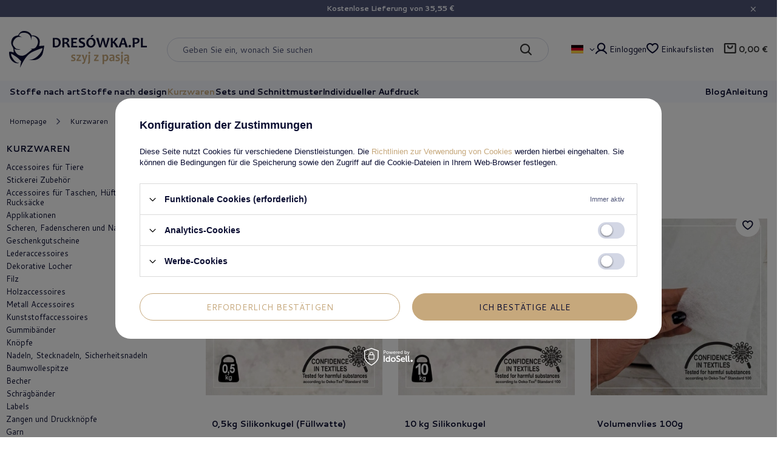

--- FILE ---
content_type: text/html; charset=utf-8
request_url: https://dresowka.pl/de/kurzwaren/fuellstoff.html
body_size: 31472
content:
<!DOCTYPE html>
<html lang="de" class="--freeShipping --vat --gross " ><head><link rel="preconnect" href="https://fonts.googleapis.com"><link rel="preconnect" href="https://fonts.gstatic.com" crossorigin=""><link href="https://fonts.googleapis.com/css2?family=Cantarell:wght@400;700&amp;display=swap" rel="stylesheet"><link rel="preload" as="image" fetchpriority="high" media="(max-width: 420px)" href="/hpeciai/0fb068f29db1bf2d4e11e1a4674d16c2/ger_is_0-5kg-Silikonkugel-Fullwatte-176392webp"><link rel="preload" as="image" fetchpriority="high" media="(min-width: 420.1px)" href="/hpeciai/8a328c509f9de4078f705cf754a153f1/ger_il_0-5kg-Silikonkugel-Fullwatte-176392webp"><link rel="preload" as="image" fetchpriority="high" media="(max-width: 420px)" href="/hpeciai/39b017e98d42e628d08472a4fea19fe3/ger_is_10-kg-Silikonkugel-13212webp"><link rel="preload" as="image" fetchpriority="high" media="(min-width: 420.1px)" href="/hpeciai/28724fa6bdd1337a47933a4c8c30ce76/ger_il_10-kg-Silikonkugel-13212webp"><meta name="viewport" content="user-scalable=no, initial-scale = 1.0, maximum-scale = 1.0, width=device-width, viewport-fit=cover"><meta http-equiv="Content-Type" content="text/html; charset=utf-8"><meta http-equiv="X-UA-Compatible" content="IE=edge"><title>Füllstoff | Kurzwaren Stoffe als Meterware, Nähzubehör, Kurzwaren - Dresówka.pl</title><meta name="keywords" content="Stoffe,Nähzubehör, Kurzwaren, Stoffe, Meterware kaufen"><meta name="description" content="Füllstoff | Kurzwaren"><link rel="icon" href="/gfx/ger/favicon.ico"><meta name="theme-color" content="#4E5477"><meta name="msapplication-navbutton-color" content="#4E5477"><meta name="apple-mobile-web-app-status-bar-style" content="#4E5477"><link rel="stylesheet" type="text/css" href="/gfx/ger/search_style.css.gzip?r=1767794485"><script>var app_shop={urls:{prefix:'data="/gfx/'.replace('data="', '')+'ger/',graphql:'/graphql/v1/'},vars:{meta:{viewportContent:'initial-scale = 1.0, maximum-scale = 5.0, width=device-width, viewport-fit=cover'},priceType:'gross',priceTypeVat:true,productDeliveryTimeAndAvailabilityWithBasket:false,geoipCountryCode:'US',fairShopLogo: { enabled: false, image: '/gfx/standards/safe_light.svg'},currency:{id:'EUR',symbol:'€',country:'eu',format:'###,##0.00',beforeValue:false,space:true,decimalSeparator:',',groupingSeparator:' '},language:{id:'ger',symbol:'de',name:'German'},omnibus:{enabled:true,rebateCodeActivate:false,hidePercentageDiscounts:false,},},txt:{priceTypeText:' brutto',},fn:{},fnrun:{},files:[],graphql:{}};const getCookieByName=(name)=>{const value=`; ${document.cookie}`;const parts = value.split(`; ${name}=`);if(parts.length === 2) return parts.pop().split(';').shift();return false;};if(getCookieByName('freeeshipping_clicked')){document.documentElement.classList.remove('--freeShipping');}if(getCookieByName('rabateCode_clicked')){document.documentElement.classList.remove('--rabateCode');}function hideClosedBars(){const closedBarsArray=JSON.parse(localStorage.getItem('closedBars'))||[];if(closedBarsArray.length){const styleElement=document.createElement('style');styleElement.textContent=`${closedBarsArray.map((el)=>`#${el}`).join(',')}{display:none !important;}`;document.head.appendChild(styleElement);}}hideClosedBars();</script><meta name="robots" content="index,follow"><meta name="rating" content="general"><meta name="Author" content="Dresówka.pl based on IdoSell - the best online selling solutions for your e-store (www.idosell.com/shop).">
<!-- Begin LoginOptions html -->

<style>
#client_new_social .service_item[data-name="service_Apple"]:before, 
#cookie_login_social_more .service_item[data-name="service_Apple"]:before,
.oscop_contact .oscop_login__service[data-service="Apple"]:before {
    display: block;
    height: 2.6rem;
    content: url('/gfx/standards/apple.svg?r=1743165583');
}
.oscop_contact .oscop_login__service[data-service="Apple"]:before {
    height: auto;
    transform: scale(0.8);
}
#client_new_social .service_item[data-name="service_Apple"]:has(img.service_icon):before,
#cookie_login_social_more .service_item[data-name="service_Apple"]:has(img.service_icon):before,
.oscop_contact .oscop_login__service[data-service="Apple"]:has(img.service_icon):before {
    display: none;
}
</style>

<!-- End LoginOptions html -->

<!-- Open Graph -->
<meta property="og:type" content="website"><meta property="og:url" content="https://dresowka.pl/de/kurzwaren/fuellstoff.html
"><meta property="og:title" content="Füllstoff | Kurzwaren Stoffe als Meterware, Nähzubehör, Kurzwaren - Dresówka.pl"><meta property="og:description" content="Füllstoff | Kurzwaren"><meta property="og:site_name" content="Dresówka.pl"><meta property="og:locale" content="de_DE"><meta property="og:locale:alternate" content="pl_PL"><meta property="og:locale:alternate" content="cs_CZ"><meta property="og:locale:alternate" content="en_GB"><meta property="og:image" content="https://dresowka.pl/hpeciai/6e649dd243ea6d2889850f540436dd49/pol_pl_Kulka-silikonowa-0-5kg-176392_1.webp"><meta property="og:image:width" content="699"><meta property="og:image:height" content="700"><link rel="manifest" href="https://dresowka.pl/data/include/pwa/1/manifest.json?t=3"><meta name="apple-mobile-web-app-capable" content="yes"><meta name="apple-mobile-web-app-status-bar-style" content="black"><meta name="apple-mobile-web-app-title" content="dresowka.pl"><link rel="apple-touch-icon" href="/data/include/pwa/1/icon-128.png"><link rel="apple-touch-startup-image" href="/data/include/pwa/1/logo-512.png" /><meta name="msapplication-TileImage" content="/data/include/pwa/1/icon-144.png"><meta name="msapplication-TileColor" content="#2F3BA2"><meta name="msapplication-starturl" content="/"><script type="application/javascript">var _adblock = true;</script><script async src="/data/include/advertising.js"></script><script type="application/javascript">var statusPWA = {
                online: {
                    txt: "Mit dem Internet verbunden",
                    bg: "#5fa341"
                },
                offline: {
                    txt: "Keine Internetverbindung verfügbar",
                    bg: "#eb5467"
                }
            }</script><script async type="application/javascript" src="/ajax/js/pwa_online_bar.js?v=1&r=6"></script><script >
window.dataLayer = window.dataLayer || [];
window.gtag = function gtag() {
dataLayer.push(arguments);
}
gtag('consent', 'default', {
'ad_storage': 'denied',
'analytics_storage': 'denied',
'ad_personalization': 'denied',
'ad_user_data': 'denied',
'wait_for_update': 500
});

gtag('set', 'ads_data_redaction', true);
</script><script id="iaiscript_1" data-requirements="W10=" data-ga4_sel="ga4script">
window.iaiscript_1 = `<${'script'}  class='google_consent_mode_update'>
gtag('consent', 'update', {
'ad_storage': 'denied',
'analytics_storage': 'denied',
'ad_personalization': 'denied',
'ad_user_data': 'denied'
});
</${'script'}>`;
</script>
<!-- End Open Graph -->

<link rel="canonical" href="https://dresowka.pl/de/kurzwaren/fuellstoff.html" />
<link rel="alternate" hreflang="cs" href="https://dresowka.pl/cz/pasmanteria/wypelnienia.html" />
<link rel="alternate" hreflang="en" href="https://dresowka.pl/en/haberdashery/fills.html" />
<link rel="alternate" hreflang="pl" href="https://dresowka.pl/pl/pasmanteria/wypelnienia.html" />
<link rel="alternate" hreflang="de" href="https://dresowka.pl/de/kurzwaren/fuellstoff.html" />
                <!-- Global site tag (gtag.js) -->
                <script  async src="https://www.googletagmanager.com/gtag/js?id=G-83913754"></script>
                <script >
                    window.dataLayer = window.dataLayer || [];
                    window.gtag = function gtag(){dataLayer.push(arguments);}
                    gtag('js', new Date());
                    
                    gtag('config', 'G-83913754');

                </script>
                <link rel="stylesheet" type="text/css" href="/data/designs/66ab37844f2a99.50403548_22/gfx/ger/custom.css.gzip?r=1767796400"></head><body><div id="container" class="search_page container max-width-1400"><header class=" commercial_banner"><script class="ajaxLoad">app_shop.vars.vat_registered="true";app_shop.vars.currency_format="###,##0.00";app_shop.vars.currency_before_value=false;app_shop.vars.currency_space=true;app_shop.vars.symbol="€";app_shop.vars.id="EUR";app_shop.vars.baseurl="http://dresowka.pl/";app_shop.vars.sslurl="https://dresowka.pl/";app_shop.vars.curr_url="%2Fde%2Fkurzwaren%2Ffuellstoff.html";var currency_decimal_separator=',';var currency_grouping_separator=' ';app_shop.vars.blacklist_extension=["exe","com","swf","js","php"];app_shop.vars.blacklist_mime=["application/javascript","application/octet-stream","message/http","text/javascript","application/x-deb","application/x-javascript","application/x-shockwave-flash","application/x-msdownload"];app_shop.urls.contact="/de/contact.html";</script><div id="viewType" style="display:none"></div><div id="freeShipping" class="freeShipping"><span class="freeShipping__info">Kostenlose Lieferung</span><strong class="freeShipping__val">
				von 
				35,55 €</strong><a href="" class="freeShipping__close" aria-label="Schließen Sie die Informationsleiste"></a></div><div id="logo" class="d-flex align-items-center"><a href="/" target="_self" aria-label="Logo einkaufen"><img src="/data/gfx/mask/ger/logo_1_big.svg" alt="Dresówka.pl" width="456" height="120"></a></div><form action="https://dresowka.pl/de/search.html" method="get" id="menu_search" class="menu_search"><a href="#showSearchForm" class="menu_search__mobile" aria-label="Suche"></a><div class="menu_search__block"><div class="menu_search__item --input"><input class="menu_search__input" type="text" name="text" autocomplete="off" placeholder="Geben Sie ein, wonach Sie suchen" aria-label="Geben Sie ein, wonach Sie suchen"><button class="menu_search__submit" type="submit" aria-label="Suche"></button></div><div class="menu_search__item --results search_result"></div></div></form><div id="menu_settings" class="align-items-center justify-content-center justify-content-lg-end"><div class="open_trigger"><span class="d-none d-md-inline-block flag flag_ger"></span><div class="menu_settings_wrapper d-md-none"><div class="menu_settings_inline"><div class="menu_settings_header">
								Sprache und Währung: 
							</div><div class="menu_settings_content"><span class="menu_settings_flag flag flag_ger"></span><strong class="menu_settings_value"><span class="menu_settings_language">de</span><span> | </span><span class="menu_settings_currency">€</span></strong></div></div><div class="menu_settings_inline"><div class="menu_settings_header">
								Lieferung an: 
							</div><div class="menu_settings_content"><strong class="menu_settings_value">Polen</strong></div></div></div><i class="icon-angle-down d-none d-md-inline-block"></i></div><form action="https://dresowka.pl/de/settings.html" method="post"><ul><li><div class="form-group"><label class="menu_settings_lang_label">Sprache</label><div class="radio"><label><input type="radio" name="lang" value="pol"><span class="flag flag_pol"></span><span>pl</span></label></div><div class="radio"><label><input type="radio" name="lang" value="cze"><span class="flag flag_cze"></span><span>cs</span></label></div><div class="radio"><label><input type="radio" name="lang" value="eng"><span class="flag flag_eng"></span><span>en</span></label></div><div class="radio"><label><input type="radio" name="lang" checked value="ger"><span class="flag flag_ger"></span><span>de</span></label></div></div></li><li><div class="form-group"><label for="menu_settings_curr">Währung</label><div class="select-after"><select class="form-control" name="curr" id="menu_settings_curr"><option value="PLN">zł (1 € = 4.2192zł)
															</option><option value="EUR" selected>€</option><option value="GBP">£ (1 € = 0.8665£)
															</option><option value="CZK">Kč (1 € = 24.2902Kč)
															</option><option value="USD">$ (1 € = 1.1608$)
															</option></select></div></div><div class="form-group"><label for="menu_settings_country">Lieferung an</label><div class="select-after"><select class="form-control" name="country" id="menu_settings_country"><option value="1143020022">Belgien</option><option value="1143020033">Bulgarien</option><option value="1143020042">Dänemark</option><option value="1143020143">Deutschland</option><option value="1143020051">Estland</option><option value="1143020056">Finnland</option><option value="1143020057">Frankreich</option><option value="1143020062">Griechenland</option><option value="1143020218">Großbritannien</option><option value="1143020083">Irland</option><option value="1143020220">Italien</option><option value="1143020038">Kroatien</option><option value="1143020118">Lettland</option><option value="1143020116">Litauen</option><option value="1143020117">Luxemburg</option><option value="1143020076">Niederlande</option><option value="1143020016">Österreich</option><option selected value="1143020003">Polen</option><option value="1143020163">Portugal</option><option value="1143020169">Rumänien</option><option value="1143020193">Schweden</option><option value="1143020192">Schweiz</option><option value="1143020182">Slowakei</option><option value="1143020183">Slowenien</option><option value="1143020075">Spanien</option><option value="1143020041">Tschechien</option><option value="1143020217">Ungarn</option></select></div></div></li><li class="buttons"><button class="btn --solid --large" type="submit">
								Verwenden Sie
							</button></li></ul></form><div id="menu_additional"><a class="account_link" href="https://dresowka.pl/de/login.html">Einloggen</a><div class="shopping_list_top" data-empty="true"><a href="https://dresowka.pl/de/shoppinglist" class="wishlist_link slt_link --empty" aria-label="Einkaufslisten">
						Einkaufslisten
					</a><div class="slt_lists"><ul class="slt_lists__nav"><li class="slt_lists__nav_item" data-list_skeleton="true" data-list_id="true" data-shared="true"><a class="slt_lists__nav_link" data-list_href="true"><span class="slt_lists__nav_name" data-list_name="true"></span><span class="slt_lists__count" data-list_count="true">0</span></a></li><li class="slt_lists__nav_item --empty"><a class="slt_lists__nav_link --empty" href="https://dresowka.pl/de/shoppinglist"><span class="slt_lists__nav_name" data-list_name="true">Einkaufsliste</span><span class="slt_lists__count" data-list_count="true">0</span></a></li></ul></div></div></div></div><div class="shopping_list_top_mobile" data-empty="true"><a href="https://dresowka.pl/de/shoppinglist" class="sltm_link --empty"></a></div><div id="menu_basket" class="topBasket --skeleton"><a class="topBasket__sub" href="/basketedit.php" aria-labelledby="Korb"><span class="badge badge-info"></span><strong class="topBasket__price">0,00 €</strong></a><div class="topBasket__details --products" style="display: none;"><div class="topBasket__block --labels"><label class="topBasket__item --name">Produkt</label><label class="topBasket__item --sum">Menge</label><label class="topBasket__item --prices">Preis</label></div><div class="topBasket__block --products"></div></div><div class="topBasket__details --shipping" style="display: none;"><span class="topBasket__name">Lieferkosten von</span><span id="shipppingCost"></span></div><script>
						app_shop.vars.cache_html = true;
					</script></div><nav id="menu_categories" class="wide"><button type="button" class="navbar-toggler" aria-label="Menü"><i class="icon-reorder"></i></button><div class="navbar-collapse" id="menu_navbar"><ul class="navbar-nav"><li class="nav-item"><a  href="/de/materialy.html" target="_self" title="Stoffe nach art" class="nav-link" >Stoffe nach art</a><ul class="navbar-subnav"><li class="nav-header"><a href="#backLink" class="nav-header__backLink"><i class="icon-angle-left"></i></a><a  href="/de/materialy.html" target="_self" title="Stoffe nach art" class="nav-link" >Stoffe nach art</a></li><li class="nav-item"><a  href="/de/materialy/single-jersey.html" target="_self" title="Einzelnes Jersey" class="nav-link" >Einzelnes Jersey</a><ul class="navbar-subsubnav more"><li class="nav-header"><a href="#backLink" class="nav-header__backLink"><i class="icon-angle-left"></i></a><a  href="/de/materialy/single-jersey.html" target="_self" title="Einzelnes Jersey" class="nav-link" >Einzelnes Jersey</a></li><li class="nav-item"><a  href="/de/materialy/single-jersey/bawelniany-single-jersey-z-elastanem-210g.html" target="_self" title="Baumwolljersey mit Elastan" class="nav-link" >Baumwolljersey mit Elastan</a></li><li class="nav-item"><a  href="/de/materialy/single-jersey/bawelniany-single-jersey.html" target="_self" title="Baumwolljersey - 100% Baumwolle" class="nav-link" >Baumwolljersey - 100% Baumwolle</a></li><li class="nav-item"><a  href="/de/materialy/single-jersey/wiskozowy-single-jersey-z-elastanem-210g.html" target="_self" title="Viskose-Jersey mit Elastan 210g" class="nav-link" >Viskose-Jersey mit Elastan 210g</a></li><li class="nav-item"><a  href="/de/materialy/single-jersey/ity-single-jersey-z-elastanem-200g.html" target="_self" title="Single Jersey ITY mit Elastan 200g" class="nav-link" >Single Jersey ITY mit Elastan 200g</a></li><li class="nav-item"><a  href="/de/materialy/single-jersey/plomyk.html" target="_self" title="FLAME - Struktur, durchbrochenes - Jersey" class="nav-link" >FLAME - Struktur, durchbrochenes - Jersey</a></li><li class="nav-item"><a  href="/de/materialy/single-jersey/panele.html" target="_self" title="Paneele" class="nav-link" >Paneele</a></li><li class="nav-item"><a  href="/de/materialy/single-jersey/paski.html" target="_self" title="Streifen" class="nav-link" >Streifen</a></li><li class="nav-item"><a  href="/de/materialy/single-jersey/eksluzywna-dzianina-mercedes-370g.html" target="_self" title="Exclusive Mercedes Strickware / PUNTO" class="nav-link" >Exclusive Mercedes Strickware / PUNTO</a></li><li class="nav-item"><a  href="/de/materialy/single-jersey/inne.html" target="_self" title="Andere" class="nav-link" >Andere</a></li><li class="nav-item"><a  href="/de/materialy/single-jersey/pakiety-35.html" target="_self" title="Pakete -35%" class="nav-link" >Pakete -35%</a></li><li class="nav-item"><a  href="/de/materialy/single-jersey/wyprzedaz.html" target="_self" title="SUPER ANGEBOTE - 24h Versand" class="nav-link" >SUPER ANGEBOTE - 24h Versand</a></li><li class="nav-item --extend"><a href="" class="nav-link" txt_alt="- Kollabieren">+ Erweitern Sie</a></li></ul></li><li class="nav-item"><a  href="/de/materialy/dresowki-drapane.html" target="_self" title="Wintersweat - sweatshirt angeraut" class="nav-link" >Wintersweat - sweatshirt angeraut</a><ul class="navbar-subsubnav"><li class="nav-header"><a href="#backLink" class="nav-header__backLink"><i class="icon-angle-left"></i></a><a  href="/de/materialy/dresowki-drapane.html" target="_self" title="Wintersweat - sweatshirt angeraut" class="nav-link" >Wintersweat - sweatshirt angeraut</a></li><li class="nav-item"><a  href="/de/materialy/dresowki-drapane/bawelniana-dresowka-drapana-300g.html" target="_self" title="Angeraut ohne Elastan" class="nav-link" >Angeraut ohne Elastan</a></li><li class="nav-item"><a  href="/de/materialy/dresowki-drapane/lekka-dzianina-drapana-200g.html" target="_self" title="Leichte Maschenware Angraut 200g" class="nav-link" >Leichte Maschenware Angraut 200g</a></li><li class="nav-item"><a  href="/de/materialy/dresowki-drapane/bawelniana-dresowka-drapana-z-elastanem-290g.html" target="_self" title="Baumwolle Wintersweat angeraut mit Elastan" class="nav-link" >Baumwolle Wintersweat angeraut mit Elastan</a></li><li class="nav-item"><a  href="/de/materialy/dresowki-drapane/hydrophober-angerauter-wintersweat.html" target="_self" title="Hydrophober angerauter Wintersweat" class="nav-link" >Hydrophober angerauter Wintersweat</a></li><li class="nav-item"><a  href="/de/materialy/dresowki-drapane/panele.html" target="_self" title="Paneele" class="nav-link" >Paneele</a></li><li class="nav-item"><a  href="/de/materialy/dresowki-drapane/wyprzedaz.html" target="_self" title="SUPER ANGEBOTE - 24h Versand" class="nav-link" >SUPER ANGEBOTE - 24h Versand</a></li><li class="nav-item"><a  href="/de/menu/ity-drapiertes-sweatshirt-mit-elastan-280g-2043.html" target="_self" title="ITY drapiertes Sweatshirt mit Elastan 280g" class="nav-link" >ITY drapiertes Sweatshirt mit Elastan 280g</a></li></ul></li><li class="nav-item"><a  href="/de/materialy/panele.html" target="_self" title="Paneele" class="nav-link" >Paneele</a><ul class="navbar-subsubnav more"><li class="nav-header"><a href="#backLink" class="nav-header__backLink"><i class="icon-angle-left"></i></a><a  href="/de/materialy/panele.html" target="_self" title="Paneele" class="nav-link" >Paneele</a></li><li class="nav-item"><a  href="/de/materialy/panele/panele-45x45-przod-tyl.html" target="_self" title="Paneele 45x45 (Vorder- und Rückseite)" class="nav-link" >Paneele 45x45 (Vorder- und Rückseite)</a></li><li class="nav-item"><a  href="/de/materialy/panele/50x60.html" target="_self" title="Paneele 60x50" class="nav-link" >Paneele 60x50</a></li><li class="nav-item"><a  href="/de/materialy/panele/75x80.html" target="_self" title="Paneele 75x80" class="nav-link" >Paneele 75x80</a></li><li class="nav-item"><a  href="/de/materialy/panele/panele-sukienkowe.html" target="_self" title="Kleid-Panel" class="nav-link" >Kleid-Panel</a></li><li class="nav-item"><a  href="/de/materialy/panele/panele-na-spodnice.html" target="_self" title="Rock-Panel" class="nav-link" >Rock-Panel</a></li><li class="nav-item"><a  href="/de/materialy/panele/panele-na-poduszki.html" target="_self" title="Kissen-Paneele" class="nav-link" >Kissen-Paneele</a></li><li class="nav-item"><a  href="/de/materialy/panele/panele-na-shopperki.html" target="_self" title="Shopper-Paneele" class="nav-link" >Shopper-Paneele</a></li><li class="nav-item"><a  href="/de/materialy/panele/panele-na-biezniki.html" target="_self" title="Tischlaufer" class="nav-link" >Tischlaufer</a></li><li class="nav-item"><a  href="/de/materialy/panele/panele-panoramiczne.html" target="_self" title="Panoramatafeln" class="nav-link" >Panoramatafeln</a></li><li class="nav-item"><a  href="/de/materialy/panele/panele-kocykowe.html" target="_self" title="Gestrickte und bedruckte Deckenbahnen" class="nav-link" >Gestrickte und bedruckte Deckenbahnen</a></li><li class="nav-item"><a  href="/de/materialy/panele/panele-z-eko-skory.html" target="_self" title="Öko-Leder-Paneele" class="nav-link" >Öko-Leder-Paneele</a></li><li class="nav-item"><a  href="/de/materialy/panele/panele-wyprzedazowe.html" target="_self" title="SUPER ANGEBOTE - 24h Versand" class="nav-link" >SUPER ANGEBOTE - 24h Versand</a></li><li class="nav-item --extend"><a href="" class="nav-link" txt_alt="- Kollabieren">+ Erweitern Sie</a></li></ul></li><li class="nav-item"><a  href="/de/materialy/sciagacze-i-plisy.html" target="_self" title="Bündchen und Faltbündchen" class="nav-link" >Bündchen und Faltbündchen</a><ul class="navbar-subsubnav"><li class="nav-header"><a href="#backLink" class="nav-header__backLink"><i class="icon-angle-left"></i></a><a  href="/de/materialy/sciagacze-i-plisy.html" target="_self" title="Bündchen und Faltbündchen" class="nav-link" >Bündchen und Faltbündchen</a></li><li class="nav-item"><a  href="/de/materialy/sciagacze-i-plisy/sciagacze-prazkowe.html" target="_self" title="Bündchen gerippt" class="nav-link" >Bündchen gerippt</a></li><li class="nav-item"><a  href="/de/materialy/sciagacze-i-plisy/sciagacze-gladkie.html" target="_self" title="Bündchen glatt" class="nav-link" >Bündchen glatt</a></li><li class="nav-item"><a  href="/de/materialy/sciagacze-i-plisy/grube-sciagacze-swetrowe.html" target="_self" title="Dicke Pulli Bündchen" class="nav-link" >Dicke Pulli Bündchen</a></li><li class="nav-item"><a  href="/de/materialy/sciagacze-i-plisy/plisy.html" target="_self" title="Faltbündchen " class="nav-link" >Faltbündchen </a></li><li class="nav-item"><a  href="/de/materialy/sciagacze-i-plisy/wyprzedaz.html" target="_self" title="SUPER ANGEBOTE - 24h Versand" class="nav-link" >SUPER ANGEBOTE - 24h Versand</a></li></ul></li><li class="nav-item"><a  href="/de/materialy/softshell.html" target="_self" title="Softshell" class="nav-link" >Softshell</a><ul class="navbar-subsubnav"><li class="nav-header"><a href="#backLink" class="nav-header__backLink"><i class="icon-angle-left"></i></a><a  href="/de/materialy/softshell.html" target="_self" title="Softshell" class="nav-link" >Softshell</a></li><li class="nav-item"><a  href="/de/materialy/softshell/softshell-320g.html" target="_self" title="Softshell 320g" class="nav-link" >Softshell 320g</a></li><li class="nav-item"><a  href="/de/materialy/softshell/panele.html" target="_self" title="Paneele" class="nav-link" >Paneele</a></li><li class="nav-item"><a  href="/de/materialy/softshell/wyprzedaz-softshell.html" target="_self" title="SUPER ANGEBOTE - 24h Versand" class="nav-link" >SUPER ANGEBOTE - 24h Versand</a></li><li class="nav-item"><a  href="/de/materialy/softshell/pakiety.html" target="_self" title="Paket" class="nav-link" >Paket</a></li></ul></li><li class="nav-item"><a  href="/de/materialy/tkanina-wodoodporna-oxford.html" target="_self" title="Wasserabweisende Webware" class="nav-link" >Wasserabweisende Webware</a><ul class="navbar-subsubnav"><li class="nav-header"><a href="#backLink" class="nav-header__backLink"><i class="icon-angle-left"></i></a><a  href="/de/materialy/tkanina-wodoodporna-oxford.html" target="_self" title="Wasserabweisende Webware" class="nav-link" >Wasserabweisende Webware</a></li><li class="nav-item"><a  href="/de/materialy/tkanina-wodoodporna-oxford/jednokolorowe.html" target="_self" title="Einfarbig " class="nav-link" >Einfarbig </a></li><li class="nav-item"><a  href="/de/materialy/tkanina-wodoodporna-oxford/drukowane.html" target="_self" title="Gedruckt" class="nav-link" >Gedruckt</a></li><li class="nav-item"><a  href="/de/materialy/tkanina-wodoodporna-oxford/panele.html" target="_self" title="Paneele" class="nav-link" >Paneele</a></li><li class="nav-item"><a  href="/de/materialy/tkanina-wodoodporna-oxford/tekstury.html" target="_self" title="Texturen" class="nav-link" >Texturen</a></li><li class="nav-item"><a  href="/de/materialy/tkanina-wodoodporna-oxford/wyprzedaz.html" target="_self" title="SUPER ANGEBOTE - 24h Versand" class="nav-link" >SUPER ANGEBOTE - 24h Versand</a></li></ul></li><li class="nav-item"><a  href="/de/materialy/tkanina-bawelniana-120g.html" target="_self" title="Baumwoll Webware" class="nav-link" >Baumwoll Webware</a><ul class="navbar-subsubnav"><li class="nav-header"><a href="#backLink" class="nav-header__backLink"><i class="icon-angle-left"></i></a><a  href="/de/materialy/tkanina-bawelniana-120g.html" target="_self" title="Baumwoll Webware" class="nav-link" >Baumwoll Webware</a></li><li class="nav-item"><a  href="/de/materialy/tkanina-bawelniana-120g/jednokolorowa.html" target="_self" title="Einfarbig" class="nav-link" >Einfarbig</a></li><li class="nav-item"><a  href="/de/materialy/tkanina-bawelniana-120g/drukowana.html" target="_self" title="Gedruckt" class="nav-link" >Gedruckt</a></li><li class="nav-item"><a  href="/de/materialy/tkanina-bawelniana-120g/flanela.html" target="_self" title="FLANELL" class="nav-link" >FLANELL</a></li><li class="nav-item"><a  href="/de/materialy/tkanina-bawelniana-120g/popelina.html" target="_self" title="Popeline" class="nav-link" >Popeline</a></li><li class="nav-item"><a  href="/de/materialy/tkanina-bawelniana-120g/wyprzedaz.html" target="_self" title="Sale" class="nav-link" >Sale</a></li></ul></li><li class="nav-item empty"><a  href="/de/materialy/panama-220g.html" target="_self" title="Panama-Gewebe/ HOME DECOR" class="nav-link" >Panama-Gewebe/ HOME DECOR</a></li><li class="nav-item empty"><a  href="/de/materialy/tkanina-wiskozowa.html" target="_self" title="Viskose–TENCEL™ Stoff" class="nav-link" >Viskose–TENCEL™ Stoff</a></li><li class="nav-item empty"><a  href="/de/materialy/tkanina-obrusowa.html" target="_self" title="Webware für Tischdecken" class="nav-link" >Webware für Tischdecken</a></li><li class="nav-item empty"><a  href="/de/materialy/tkanina-poliestrowa-szybkoschnaca.html" target="_self" title="Schnelltrocknende webware für Bermudashorts und Badehosen" class="nav-link" >Schnelltrocknende webware für Bermudashorts und Badehosen</a></li><li class="nav-item empty"><a  href="/de/materialy/ramia-tkanina-naturalna.html" target="_self" title="Ramie mit Baumwolle – ein Naturstoff" class="nav-link" >Ramie mit Baumwolle – ein Naturstoff</a></li><li class="nav-item empty"><a  href="/de/materialy/slub-weave-tkanina-z-efektem-lnu.html" target="_self" title="Slub Weave – Stoff mit Leinenoptik" class="nav-link" >Slub Weave – Stoff mit Leinenoptik</a></li><li class="nav-item"><a  href="/de/materialy/dzianina-prazkowana-sciagaczowa.html" target="_self" title="Strickware gerippt " class="nav-link" >Strickware gerippt </a><ul class="navbar-subsubnav"><li class="nav-header"><a href="#backLink" class="nav-header__backLink"><i class="icon-angle-left"></i></a><a  href="/de/materialy/dzianina-prazkowana-sciagaczowa.html" target="_self" title="Strickware gerippt " class="nav-link" >Strickware gerippt </a></li><li class="nav-item"><a  href="/de/materialy/dzianina-prazkowana-sciagaczowa/dzianina-prazkowana-sciagaczowa.html" target="_self" title="Strickware gerippt / Rippenstrickstoff" class="nav-link" >Strickware gerippt / Rippenstrickstoff</a></li><li class="nav-item"><a  href="/de/materialy/dzianina-prazkowana-sciagaczowa/cienka-dzianina-prazkowana.html" target="_self" title="Rippenstrick HARMONIE" class="nav-link" >Rippenstrick HARMONIE</a></li><li class="nav-item"><a  href="/de/materialy/dzianina-prazkowana-sciagaczowa/rib-jersey-jersey-strukturalny.html" target="_self" title="RIB JERSEY/ OTTOMAN - Struktur, durchbrochenes - Jersey" class="nav-link" >RIB JERSEY/ OTTOMAN - Struktur, durchbrochenes - Jersey</a></li></ul></li><li class="nav-item"><a  href="/de/materialy/hydrofobobowa-dzianina-bawelniana.html" target="_self" title="Hydrophoben angerauten" class="nav-link" >Hydrophoben angerauten</a><ul class="navbar-subsubnav"><li class="nav-header"><a href="#backLink" class="nav-header__backLink"><i class="icon-angle-left"></i></a><a  href="/de/materialy/hydrofobobowa-dzianina-bawelniana.html" target="_self" title="Hydrophoben angerauten" class="nav-link" >Hydrophoben angerauten</a></li><li class="nav-item"><a  href="/de/materialy/hydrofobobowa-dzianina-bawelniana/drukowana.html" target="_self" title="Gedruckt" class="nav-link" >Gedruckt</a></li><li class="nav-item"><a  href="/de/materialy/hydrofobobowa-dzianina-bawelniana/panele.html" target="_self" title="Paneele" class="nav-link" >Paneele</a></li></ul></li><li class="nav-item empty"><a  href="/de/materialy/dzianina-swetrowa-szmerglowana.html" target="_self" title="Strickpullover aus Schmirgel" class="nav-link" >Strickpullover aus Schmirgel</a></li><li class="nav-item empty"><a  href="/de/materialy/ekskluzywna-dzianina-mercedes-punto.html" target="_self" title="Mercedes Maschenwar / Punto " class="nav-link" >Mercedes Maschenwar / Punto </a></li><li class="nav-item"><a  href="/de/materialy/lycra.html" target="_self" title="Lycra" class="nav-link" >Lycra</a><ul class="navbar-subsubnav"><li class="nav-header"><a href="#backLink" class="nav-header__backLink"><i class="icon-angle-left"></i></a><a  href="/de/materialy/lycra.html" target="_self" title="Lycra" class="nav-link" >Lycra</a></li><li class="nav-item"><a  href="/de/materialy/lycra/lycra.html" target="_self" title="Lycra" class="nav-link" >Lycra</a></li><li class="nav-item"><a  href="/de/materialy/lycra/thermo-lycra.html" target="_self" title="Thermo-Lycra" class="nav-link" >Thermo-Lycra</a></li><li class="nav-item"><a  href="/de/materialy/lycra/wyprzedaz.html" target="_self" title="SUPER ANGEBOTE - 24h Versand" class="nav-link" >SUPER ANGEBOTE - 24h Versand</a></li></ul></li><li class="nav-item"><a  href="/de/materialy/muslin.html" target="_self" title="Musselin" class="nav-link" >Musselin</a><ul class="navbar-subsubnav"><li class="nav-header"><a href="#backLink" class="nav-header__backLink"><i class="icon-angle-left"></i></a><a  href="/de/materialy/muslin.html" target="_self" title="Musselin" class="nav-link" >Musselin</a></li><li class="nav-item"><a  href="/de/materialy/muslin/gladki.html" target="_self" title="Einfarbig " class="nav-link" >Einfarbig </a></li><li class="nav-item"><a  href="/de/materialy/muslin/wzory.html" target="_self" title="Muster" class="nav-link" >Muster</a></li><li class="nav-item"><a  href="/de/materialy/muslin/panele.html" target="_self" title="Paneele" class="nav-link" >Paneele</a></li><li class="nav-item"><a  href="/de/materialy/muslin/wyprzedaz.html" target="_self" title="SUPER ANGEBOTE - 24h Versand" class="nav-link" >SUPER ANGEBOTE - 24h Versand</a></li></ul></li><li class="nav-item"><a  href="/de/materialy/len.html" target="_self" title="Leinen" class="nav-link" >Leinen</a><ul class="navbar-subsubnav"><li class="nav-header"><a href="#backLink" class="nav-header__backLink"><i class="icon-angle-left"></i></a><a  href="/de/materialy/len.html" target="_self" title="Leinen" class="nav-link" >Leinen</a></li><li class="nav-item"><a  href="/de/materialy/len/jednokolorowy.html" target="_self" title="Einfarbig" class="nav-link" >Einfarbig</a></li><li class="nav-item"><a  href="/de/materialy/len/drukowany.html" target="_self" title="Gedruckt" class="nav-link" >Gedruckt</a></li><li class="nav-item"><a  href="/de/materialy/len/panele.html" target="_self" title="Paneele" class="nav-link" >Paneele</a></li><li class="nav-item"><a  href="/de/materialy/len/wyprzedaz.html" target="_self" title="SUPER ANGEBOTE - 24h Versand" class="nav-link" >SUPER ANGEBOTE - 24h Versand</a></li></ul></li><li class="nav-item"><a  href="/de/materialy/krepa.html" target="_self" title="Krepp" class="nav-link" >Krepp</a><ul class="navbar-subsubnav"><li class="nav-header"><a href="#backLink" class="nav-header__backLink"><i class="icon-angle-left"></i></a><a  href="/de/materialy/krepa.html" target="_self" title="Krepp" class="nav-link" >Krepp</a></li><li class="nav-item"><a  href="/de/materialy/krepa/wzory.html" target="_self" title="Muster" class="nav-link" >Muster</a></li><li class="nav-item"><a  href="/de/materialy/krepa/panele.html" target="_self" title="Paneele" class="nav-link" >Paneele</a></li><li class="nav-item"><a  href="/de/materialy/krepa/wyprzedaz.html" target="_self" title="SUPER ANGEBOTE - 24h Versand" class="nav-link" >SUPER ANGEBOTE - 24h Versand</a></li></ul></li><li class="nav-item empty"><a  href="/de/materialy/wafelek.html" target="_self" title="Waffel Typ" class="nav-link" >Waffel Typ</a></li><li class="nav-item empty"><a  href="/de/materialy/ortalion-pumi-75g.html" target="_self" title="Nylonstoff/ Regencapen Stoff" class="nav-link" >Nylonstoff/ Regencapen Stoff</a></li><li class="nav-item"><a  href="/de/materialy/welur.html" target="_self" title="Velours" class="nav-link" >Velours</a><ul class="navbar-subsubnav"><li class="nav-header"><a href="#backLink" class="nav-header__backLink"><i class="icon-angle-left"></i></a><a  href="/de/materialy/welur.html" target="_self" title="Velours" class="nav-link" >Velours</a></li><li class="nav-item"><a  href="/de/materialy/welur/tapicerski.html" target="_self" title="Polster" class="nav-link" >Polster</a></li><li class="nav-item"><a  href="/de/materialy/welur/panele.html" target="_self" title="Paneele" class="nav-link" >Paneele</a></li><li class="nav-item"><a  href="/de/materialy/welur/wyprzedaz.html" target="_self" title="SUPER ANGEBOTE - 24h Versand" class="nav-link" >SUPER ANGEBOTE - 24h Versand</a></li></ul></li><li class="nav-item empty"><a  href="/de/materialy/ekoskora.html" target="_self" title="Kunstleder" class="nav-link" >Kunstleder</a></li><li class="nav-item empty"><a  href="/de/materialy/filc.html" target="_self" title="Gefühlt" class="nav-link" >Gefühlt</a></li><li class="nav-item empty"><a  href="/de/materialy/flausz.html" target="_self" title="Flausch / Mantelstoff" class="nav-link" >Flausch / Mantelstoff</a></li><li class="nav-item empty"><a  href="/de/materialy/jersey-azurowy.html" target="_self" title="Durchbrochene und bestickte Stoffe" class="nav-link" >Durchbrochene und bestickte Stoffe</a></li><li class="nav-item"><a  href="/de/materialy/materialy-premium.html" target="_self" title="PREMIUM-Stoffe" class="nav-link" >PREMIUM-Stoffe</a><ul class="navbar-subsubnav"><li class="nav-header"><a href="#backLink" class="nav-header__backLink"><i class="icon-angle-left"></i></a><a  href="/de/materialy/materialy-premium.html" target="_self" title="PREMIUM-Stoffe" class="nav-link" >PREMIUM-Stoffe</a></li><li class="nav-item"><a  href="/de/materialy/materialy-premium/wool.html" target="_self" title="WOLLE" class="nav-link" >WOLLE</a></li><li class="nav-item"><a  href="/de/materialy/materialy-premium/dresowka-petelkowa-premium.html" target="_self" title="Premium-Sommersweat " class="nav-link" >Premium-Sommersweat </a></li><li class="nav-item"><a  href="/de/materialy/materialy-premium/dzianina-swetrowa-szmerglowana.html" target="_self" title="Gerauter Strickstoff" class="nav-link" >Gerauter Strickstoff</a></li><li class="nav-item"><a  href="/de/materialy/materialy-premium/lyocel.html" target="_self" title="Lyocel - TENCEL" class="nav-link" >Lyocel - TENCEL</a></li><li class="nav-item"><a  href="/de/materialy/materialy-premium/tkanina-naturalna-ramia.html" target="_self" title="Ramie mit Baumwolle – ein Naturstoff" class="nav-link" >Ramie mit Baumwolle – ein Naturstoff</a></li><li class="nav-item"><a  href="/de/materialy/materialy-premium/flanela.html" target="_self" title="FLANELL" class="nav-link" >FLANELL</a></li><li class="nav-item"><a  href="/de/menu/dress-margot-2051.html" target="_self" title="DRESS "Margot"" class="nav-link" >DRESS "Margot"</a></li></ul></li><li class="nav-item empty"><a  href="/de/materialy/materialy-brokatowe-i-z-lureksowa-nitka.html" target="_self" title="Stoffe mit Glitzer und Lurexfäden" class="nav-link" >Stoffe mit Glitzer und Lurexfäden</a></li><li class="nav-item empty"><a  href="/de/materialy/zakard.html" target="_self" title="Jacquard/ Tweedstoff (Chanel)" class="nav-link" >Jacquard/ Tweedstoff (Chanel)</a></li><li class="nav-item empty"><a  href="/de/materialy/tiul.html" target="_self" title="Tüll/Chiffon" class="nav-link" >Tüll/Chiffon</a></li><li class="nav-item empty"><a  href="/de/materialy/drelich.html" target="_self" title="Baumwoll Drillich / Jeans" class="nav-link" >Baumwoll Drillich / Jeans</a></li><li class="nav-item empty"><a  href="/de/materialy/futerka.html" target="_self" title="Kunstfell / Kunstfell Besatz" class="nav-link" >Kunstfell / Kunstfell Besatz</a></li><li class="nav-item empty"><a  href="/de/materialy/plusz.html" target="_self" title="Lämmchen / Velvet" class="nav-link" >Lämmchen / Velvet</a></li><li class="nav-item empty"><a  href="/de/materialy/zaslony.html" target="_self" title="Decken und Tagesdecken" class="nav-link" >Decken und Tagesdecken</a></li><li class="nav-item empty"><a  href="/de/materialy/musterkarten.html" target="_self" title="Musterkarten" class="nav-link" >Musterkarten</a></li><li class="nav-item"><a  href="/de/menu/pullover-kleider-2044.html" target="_self" title="Pullover-Kleider" class="nav-link" >Pullover-Kleider</a><ul class="navbar-subsubnav"><li class="nav-header"><a href="#backLink" class="nav-header__backLink"><i class="icon-angle-left"></i></a><a  href="/de/menu/pullover-kleider-2044.html" target="_self" title="Pullover-Kleider" class="nav-link" >Pullover-Kleider</a></li><li class="nav-item"><a  href="/de/menu/dress-margot-2048.html" target="_self" title="DRESS "Margot"" class="nav-link" >DRESS "Margot"</a></li><li class="nav-item"><a  href="/de/menu/pullover-dressing-grosgrain-2049.html" target="_self" title="Pullover Dressing Grosgrain" class="nav-link" >Pullover Dressing Grosgrain</a></li></ul></li><li class="nav-item"><a  href="/de/menu/sommersweat-2065.html" target="_self" title="Sommersweat" class="nav-link" >Sommersweat</a><ul class="navbar-subsubnav"><li class="nav-header"><a href="#backLink" class="nav-header__backLink"><i class="icon-angle-left"></i></a><a  href="/de/menu/sommersweat-2065.html" target="_self" title="Sommersweat" class="nav-link" >Sommersweat</a></li><li class="nav-item"><a  href="/pl_de/materialy/dresowki-petelkowe/dzianina-petelkowa-bawelniana-z-elastanem-250g.html" target="_self" title="Baumwoll-Sommersweat mit Elastan (Pe260)" class="nav-link" >Baumwoll-Sommersweat mit Elastan (Pe260)</a></li><li class="nav-item"><a  href="/pl_de/materialy/dresowki-petelkowe/dzianina-petelkowa-bawelniana-290g.html" target="_self" title="Dicker Sommersweat" class="nav-link" >Dicker Sommersweat</a></li><li class="nav-item"><a  href="/pl_de/materialy/dresowki-petelkowe/dzianina-petelkowa-ity-z-elastanem-260g.html" target="_self" title="Sommersweat ITY" class="nav-link" >Sommersweat ITY</a></li><li class="nav-item"><a  href="/pl_de/materialy/dresowki-petelkowe/dresowka-petelkowa-wiskozowa.html" target="_self" title="Viskose-Sommersweat (French Terry)" class="nav-link" >Viskose-Sommersweat (French Terry)</a></li><li class="nav-item"><a  href="/pl_de/materialy/dresowki-petelkowe/panele.html" target="_self" title="Paneele" class="nav-link" >Paneele</a></li><li class="nav-item"><a  href="/pl_de/materialy/dresowki-petelkowe/pakiety-35.html" target="_self" title="Pakete %" class="nav-link" >Pakete %</a></li><li class="nav-item"><a  href="/pl_de/materialy/dresowki-petelkowe/wyprzedaz.html" target="_self" title="SUPER ANGEBOTE - 24h Versand" class="nav-link" >SUPER ANGEBOTE - 24h Versand</a></li></ul></li></ul></li><li class="nav-item"><a  href="/de/katalog-wzorow-1.html" target="_self" title="Stoffe nach design" class="nav-link" >Stoffe nach design</a><ul class="navbar-subnav"><li class="nav-header"><a href="#backLink" class="nav-header__backLink"><i class="icon-angle-left"></i></a><a  href="/de/katalog-wzorow-1.html" target="_self" title="Stoffe nach design" class="nav-link" >Stoffe nach design</a></li><li class="nav-item empty"><a  href="/de/katalog-wzorow-1/najpopularniejsze.html" target="_self" title="Beliebte Muster" class="nav-link" >Beliebte Muster</a></li><li class="nav-item"><a  href="/de/katalog-wzorow-1/sezonowe-i-okolicznosciowe.html" target="_self" title="Saisonal und festlich" class="nav-link" >Saisonal und festlich</a><ul class="navbar-subsubnav"><li class="nav-header"><a href="#backLink" class="nav-header__backLink"><i class="icon-angle-left"></i></a><a  href="/de/katalog-wzorow-1/sezonowe-i-okolicznosciowe.html" target="_self" title="Saisonal und festlich" class="nav-link" >Saisonal und festlich</a></li><li class="nav-item"><a  href="/de/katalog-wzorow-1/sezonowe-i-okolicznosciowe/boze-narodzenie.html" target="_self" title="Weihnachten" class="nav-link" >Weihnachten</a></li><li class="nav-item"><a  href="/de/katalog-wzorow-1/sezonowe-i-okolicznosciowe/halloween.html" target="_self" title="Halloween" class="nav-link" >Halloween</a></li><li class="nav-item"><a  href="/de/katalog-wzorow-1/sezonowe-i-okolicznosciowe/oktoberfest.html" target="_self" title="Oktoberfest" class="nav-link" >Oktoberfest</a></li><li class="nav-item"><a  href="/de/katalog-wzorow-1/sezonowe-i-okolicznosciowe/wielkanoc.html" target="_self" title="Ostern" class="nav-link" >Ostern</a></li><li class="nav-item"><a  href="/de/katalog-wzorow-1/sezonowe-i-okolicznosciowe/zakochani.html" target="_self" title="VALENTINSTAG" class="nav-link" >VALENTINSTAG</a></li></ul></li><li class="nav-item"><a  href="/de/katalog-wzorow-1/pory-roku.html" target="_self" title="Jahreszeiten" class="nav-link" >Jahreszeiten</a><ul class="navbar-subsubnav"><li class="nav-header"><a href="#backLink" class="nav-header__backLink"><i class="icon-angle-left"></i></a><a  href="/de/katalog-wzorow-1/pory-roku.html" target="_self" title="Jahreszeiten" class="nav-link" >Jahreszeiten</a></li><li class="nav-item"><a  href="/de/katalog-wzorow-1/pory-roku/lato.html" target="_self" title="Sommer / Frühling" class="nav-link" >Sommer / Frühling</a></li><li class="nav-item"><a  href="/de/katalog-wzorow-1/pory-roku/jesien.html" target="_self" title="Herbst" class="nav-link" >Herbst</a></li><li class="nav-item"><a  href="/de/katalog-wzorow-1/pory-roku/zima.html" target="_self" title="Winter" class="nav-link" >Winter</a></li></ul></li><li class="nav-item"><a  href="/de/katalog-wzorow-1/abstrakcyjne-i-geometryczne.html" target="_self" title="Abstrakte und geometrische" class="nav-link" >Abstrakte und geometrische</a><ul class="navbar-subsubnav"><li class="nav-header"><a href="#backLink" class="nav-header__backLink"><i class="icon-angle-left"></i></a><a  href="/de/katalog-wzorow-1/abstrakcyjne-i-geometryczne.html" target="_self" title="Abstrakte und geometrische" class="nav-link" >Abstrakte und geometrische</a></li><li class="nav-item"><a  href="/de/katalog-wzorow-1/abstrakcyjne-i-geometryczne/abstrakcja.html" target="_self" title="Abstraktion" class="nav-link" >Abstraktion</a></li><li class="nav-item"><a  href="/de/katalog-wzorow-1/abstrakcyjne-i-geometryczne/geometryczne.html" target="_self" title="Geometrisch" class="nav-link" >Geometrisch</a></li></ul></li><li class="nav-item"><a  href="/de/katalog-wzorow-1/czaszki-dinozaury-kosmos.html" target="_self" title="Totenköpfe, Dinosaurier, Weltraum" class="nav-link" >Totenköpfe, Dinosaurier, Weltraum</a><ul class="navbar-subsubnav"><li class="nav-header"><a href="#backLink" class="nav-header__backLink"><i class="icon-angle-left"></i></a><a  href="/de/katalog-wzorow-1/czaszki-dinozaury-kosmos.html" target="_self" title="Totenköpfe, Dinosaurier, Weltraum" class="nav-link" >Totenköpfe, Dinosaurier, Weltraum</a></li><li class="nav-item"><a  href="/de/katalog-wzorow-1/czaszki-dinozaury-kosmos/czaszki.html" target="_self" title="Totenköpfe" class="nav-link" >Totenköpfe</a></li><li class="nav-item"><a  href="/de/katalog-wzorow-1/czaszki-dinozaury-kosmos/dino.html" target="_self" title="Dinosaurier" class="nav-link" >Dinosaurier</a></li><li class="nav-item"><a  href="/de/katalog-wzorow-1/czaszki-dinozaury-kosmos/kosmos.html" target="_self" title="Weltraum" class="nav-link" >Weltraum</a></li></ul></li><li class="nav-item"><a  href="/de/katalog-wzorow-1/dzieci.html" target="_self" title="Kinder" class="nav-link" >Kinder</a><ul class="navbar-subsubnav"><li class="nav-header"><a href="#backLink" class="nav-header__backLink"><i class="icon-angle-left"></i></a><a  href="/de/katalog-wzorow-1/dzieci.html" target="_self" title="Kinder" class="nav-link" >Kinder</a></li><li class="nav-item"><a  href="/de/katalog-wzorow-1/dzieci/babelki.html" target="_self" title="BLÄSCHEN" class="nav-link" >BLÄSCHEN</a></li><li class="nav-item"><a  href="/de/katalog-wzorow-1/dzieci/little-nature.html" target="_self" title="Kleine Natur" class="nav-link" >Kleine Natur</a></li><li class="nav-item"><a  href="/de/katalog-wzorow-1/dzieci/piksele.html" target="_self" title="Bildpunkte" class="nav-link" >Bildpunkte</a></li><li class="nav-item"><a  href="/de/katalog-wzorow-1/dzieci/potworki.html" target="_self" title="Monsters" class="nav-link" >Monsters</a></li><li class="nav-item"><a  href="/de/katalog-wzorow-1/dzieci/urodziny.html" target="_self" title="Geburtstag" class="nav-link" >Geburtstag</a></li><li class="nav-item"><a  href="/de/katalog-wzorow-1/dzieci/zabawki.html" target="_self" title="Spielzeug" class="nav-link" >Spielzeug</a></li><li class="nav-item"><a  href="/de/katalog-wzorow-1/dzieci/zwierzatka.html" target="_self" title="Tierchen" class="nav-link" >Tierchen</a></li><li class="nav-item"><a  href="/de/katalog-wzorow-1/dzieci/komiks.html" target="_self" title="Comics" class="nav-link" >Comics</a></li></ul></li><li class="nav-item empty"><a  href="/de/katalog-wzorow-1/magia-i-fantasy.html" target="_self" title="Gothic, magie und Fantasie" class="nav-link" >Gothic, magie und Fantasie</a></li><li class="nav-item empty"><a  href="/de/katalog-wzorow-1/hobby-i-zawody.html" target="_self" title="Hobby und Berufe" class="nav-link" >Hobby und Berufe</a></li><li class="nav-item"><a  href="/de/katalog-wzorow-1/kamuflaz-moro-i-tekstury.html" target="_self" title="Tarnmuster / Camouflage und Texturen" class="nav-link" >Tarnmuster / Camouflage und Texturen</a><ul class="navbar-subsubnav more"><li class="nav-header"><a href="#backLink" class="nav-header__backLink"><i class="icon-angle-left"></i></a><a  href="/de/katalog-wzorow-1/kamuflaz-moro-i-tekstury.html" target="_self" title="Tarnmuster / Camouflage und Texturen" class="nav-link" >Tarnmuster / Camouflage und Texturen</a></li><li class="nav-item"><a  href="/de/katalog-wzorow-1/kamuflaz-moro-i-tekstury/kamuflaz-moro.html" target="_self" title="Tarnmuster / Camouflage  " class="nav-link" >Tarnmuster / Camouflage  </a></li><li class="nav-item"><a  href="/de/katalog-wzorow-1/kamuflaz-moro-i-tekstury/piksele.html" target="_self" title="Pixels" class="nav-link" >Pixels</a></li><li class="nav-item"><a  href="/de/katalog-wzorow-1/kamuflaz-moro-i-tekstury/grunge.html" target="_self" title="Grunge" class="nav-link" >Grunge</a></li><li class="nav-item"><a  href="/de/katalog-wzorow-1/kamuflaz-moro-i-tekstury/acid-wash.html" target="_self" title="Waschen mit Säure" class="nav-link" >Waschen mit Säure</a></li><li class="nav-item"><a  href="/de/katalog-wzorow-1/kamuflaz-moro-i-tekstury/jeans.html" target="_self" title="Jeans" class="nav-link" >Jeans</a></li><li class="nav-item"><a  href="/de/katalog-wzorow-1/kamuflaz-moro-i-tekstury/spekana-ziemia.html" target="_self" title="Gebrannte Erde" class="nav-link" >Gebrannte Erde</a></li><li class="nav-item"><a  href="/de/katalog-wzorow-1/kamuflaz-moro-i-tekstury/lastryko.html" target="_self" title="Terrazzo" class="nav-link" >Terrazzo</a></li><li class="nav-item"><a  href="/de/katalog-wzorow-1/kamuflaz-moro-i-tekstury/kleksy.html" target="_self" title="Kleckse" class="nav-link" >Kleckse</a></li><li class="nav-item"><a  href="/de/katalog-wzorow-1/kamuflaz-moro-i-tekstury/batik.html" target="_self" title="Batik" class="nav-link" >Batik</a></li><li class="nav-item"><a  href="/de/katalog-wzorow-1/kamuflaz-moro-i-tekstury/nocny-zew.html" target="_self" title="Nacht Ruf" class="nav-link" >Nacht Ruf</a></li><li class="nav-item"><a  href="/de/katalog-wzorow-1/kamuflaz-moro-i-tekstury/imitation-sweater-wz-1.html" target="_self" title="PULLOVERIMITAT" class="nav-link" >PULLOVERIMITAT</a></li><li class="nav-item"><a  href="/de/katalog-wzorow-1/kamuflaz-moro-i-tekstury/imitacja-skory.html" target="_self" title="Kunstleder Muster" class="nav-link" >Kunstleder Muster</a></li><li class="nav-item"><a  href="/de/menu/alcohol-ink-kleckse-2047.html" target="_self" title="ALCOHOL INK - Kleckse" class="nav-link" >ALCOHOL INK - Kleckse</a></li><li class="nav-item --extend"><a href="" class="nav-link" txt_alt="- Kollabieren">+ Erweitern Sie</a></li></ul></li><li class="nav-item"><a  href="/de/katalog-wzorow-1/wzory-kwiatowe.html" target="_self" title="Blumen, Blätter, Natur" class="nav-link" >Blumen, Blätter, Natur</a><ul class="navbar-subsubnav"><li class="nav-header"><a href="#backLink" class="nav-header__backLink"><i class="icon-angle-left"></i></a><a  href="/de/katalog-wzorow-1/wzory-kwiatowe.html" target="_self" title="Blumen, Blätter, Natur" class="nav-link" >Blumen, Blätter, Natur</a></li><li class="nav-item"><a  href="/de/katalog-wzorow-1/wzory-kwiatowe/kwiaty.html" target="_self" title="Blumen" class="nav-link" >Blumen</a></li><li class="nav-item"><a  href="/de/katalog-wzorow-1/wzory-kwiatowe/liscie.html" target="_self" title="Blätter" class="nav-link" >Blätter</a></li><li class="nav-item"><a  href="/de/katalog-wzorow-1/wzory-kwiatowe/gory-i-lasy.html" target="_self" title="Berge und Wälder" class="nav-link" >Berge und Wälder</a></li></ul></li><li class="nav-item"><a  href="/de/katalog-wzorow-1/kolekcje-monochromatyczne.html" target="_self" title="Monochromatische Kollektionen" class="nav-link" >Monochromatische Kollektionen</a><ul class="navbar-subsubnav"><li class="nav-header"><a href="#backLink" class="nav-header__backLink"><i class="icon-angle-left"></i></a><a  href="/de/katalog-wzorow-1/kolekcje-monochromatyczne.html" target="_self" title="Monochromatische Kollektionen" class="nav-link" >Monochromatische Kollektionen</a></li><li class="nav-item"><a  href="/de/katalog-wzorow-1/kolekcje-monochromatyczne/little-nature.html" target="_self" title="Kleine Natur " class="nav-link" >Kleine Natur </a></li><li class="nav-item"><a  href="/de/katalog-wzorow-1/kolekcje-monochromatyczne/peach-fuzz.html" target="_self" title="Pfirsichflaum" class="nav-link" >Pfirsichflaum</a></li><li class="nav-item"><a  href="/de/katalog-wzorow-1/kolekcje-monochromatyczne/viva-magenta.html" target="_self" title="Viva magenta" class="nav-link" >Viva magenta</a></li><li class="nav-item"><a  href="/de/katalog-wzorow-1/kolekcje-monochromatyczne/very-peri.html" target="_self" title="Sehr peri" class="nav-link" >Sehr peri</a></li><li class="nav-item"><a  href="/de/katalog-wzorow-1/kolekcje-monochromatyczne/classic-blue.html" target="_self" title="Klassisch blau" class="nav-link" >Klassisch blau</a></li><li class="nav-item"><a  href="/de/katalog-wzorow-1/kolekcje-monochromatyczne/w-odcieniach-szarosci.html" target="_self" title="Grautöne" class="nav-link" >Grautöne</a></li><li class="nav-item"><a  href="/de/katalog-wzorow-1/kolekcje-monochromatyczne/pink.html" target="_self" title="Rosa" class="nav-link" >Rosa</a></li><li class="nav-item"><a  href="/de/katalog-wzorow-1/kolekcje-monochromatyczne/zloty.html" target="_self" title="Gold" class="nav-link" >Gold</a></li><li class="nav-item"><a  href="/de/katalog-wzorow-1/kolekcje-monochromatyczne/mocha-mousse.html" target="_self" title="MOKKA-MOUSSE" class="nav-link" >MOKKA-MOUSSE</a></li><li class="nav-item"><a  href="/de/menu/cloud-dancer-2081.html" target="_self" title="Cloud dancer" class="nav-link" >Cloud dancer</a></li></ul></li><li class="nav-item empty"><a  href="/de/katalog-wzorow-1/little-nature.html" target="_self" title="Kleine Natur" class="nav-link" >Kleine Natur</a></li><li class="nav-item empty"><a  href="/de/katalog-wzorow-1/minimal.html" target="_self" title="Minimal" class="nav-link" >Minimal</a></li><li class="nav-item"><a  href="/de/katalog-wzorow-1/owoce-jedzenie-i-napoje.html" target="_self" title="Früchte, Speisen und Getränke" class="nav-link" >Früchte, Speisen und Getränke</a><ul class="navbar-subsubnav"><li class="nav-header"><a href="#backLink" class="nav-header__backLink"><i class="icon-angle-left"></i></a><a  href="/de/katalog-wzorow-1/owoce-jedzenie-i-napoje.html" target="_self" title="Früchte, Speisen und Getränke" class="nav-link" >Früchte, Speisen und Getränke</a></li><li class="nav-item"><a  href="/de/katalog-wzorow-1/owoce-jedzenie-i-napoje/owoce.html" target="_self" title="Früchte" class="nav-link" >Früchte</a></li><li class="nav-item"><a  href="/de/katalog-wzorow-1/owoce-jedzenie-i-napoje/slodycze.html" target="_self" title="Süßigkeiten" class="nav-link" >Süßigkeiten</a></li><li class="nav-item"><a  href="/de/katalog-wzorow-1/owoce-jedzenie-i-napoje/foods.html" target="_self" title="Lebensmittel" class="nav-link" >Lebensmittel</a></li></ul></li><li class="nav-item"><a  href="/de/katalog-wzorow-1/pasy-kraty-i-kropki.html" target="_self" title="Streifen, Karos und Tupfen" class="nav-link" >Streifen, Karos und Tupfen</a><ul class="navbar-subsubnav"><li class="nav-header"><a href="#backLink" class="nav-header__backLink"><i class="icon-angle-left"></i></a><a  href="/de/katalog-wzorow-1/pasy-kraty-i-kropki.html" target="_self" title="Streifen, Karos und Tupfen" class="nav-link" >Streifen, Karos und Tupfen</a></li><li class="nav-item"><a  href="/de/katalog-wzorow-1/pasy-kraty-i-kropki/kraty.html" target="_self" title="Karos" class="nav-link" >Karos</a></li><li class="nav-item"><a  href="/de/katalog-wzorow-1/pasy-kraty-i-kropki/pasy.html" target="_self" title="Streifen" class="nav-link" >Streifen</a></li><li class="nav-item"><a  href="/de/katalog-wzorow-1/pasy-kraty-i-kropki/kropki-i-groszki.html" target="_self" title="Pünkte und Tupfen" class="nav-link" >Pünkte und Tupfen</a></li><li class="nav-item"><a  href="/de/katalog-wzorow-1/pasy-kraty-i-kropki/pepitka.html" target="_self" title="Hahnentritt" class="nav-link" >Hahnentritt</a></li><li class="nav-item"><a  href="/de/katalog-wzorow-1/pasy-kraty-i-kropki/zygzaki.html" target="_self" title="Zickzack" class="nav-link" >Zickzack</a></li><li class="nav-item"><a  href="/de/katalog-wzorow-1/pasy-kraty-i-kropki/imitation-sweater.html" target="_self" title="PULLOVERIMITAT" class="nav-link" >PULLOVERIMITAT</a></li><li class="nav-item"><a  href="/de/katalog-wzorow-1/pasy-kraty-i-kropki/imitacja-skory.html" target="_self" title="Kunstleder Muster" class="nav-link" >Kunstleder Muster</a></li></ul></li><li class="nav-item empty"><a  href="/de/katalog-wzorow-1/printy-zwierzece.html" target="_self" title="Animal Prints" class="nav-link" >Animal Prints</a></li><li class="nav-item empty"><a  href="/de/katalog-wzorow-1/pojazdy-i-maszyny.html" target="_self" title="Fahrzeuge und Maschinen" class="nav-link" >Fahrzeuge und Maschinen</a></li><li class="nav-item"><a  href="/de/katalog-wzorow-1/street-style.html" target="_self" title="Street Style" class="nav-link" >Street Style</a><ul class="navbar-subsubnav"><li class="nav-header"><a href="#backLink" class="nav-header__backLink"><i class="icon-angle-left"></i></a><a  href="/de/katalog-wzorow-1/street-style.html" target="_self" title="Street Style" class="nav-link" >Street Style</a></li><li class="nav-item"><a  href="/de/katalog-wzorow-1/street-style/street-style.html" target="_self" title="Street Style" class="nav-link" >Street Style</a></li><li class="nav-item"><a  href="/de/katalog-wzorow-1/street-style/superbohaterowie.html" target="_self" title="Superhelden" class="nav-link" >Superhelden</a></li></ul></li><li class="nav-item"><a  href="/de/katalog-wzorow-1/tecza-i-wzory-kolorowe.html" target="_self" title="Regenbogen und Bunt" class="nav-link" >Regenbogen und Bunt</a><ul class="navbar-subsubnav"><li class="nav-header"><a href="#backLink" class="nav-header__backLink"><i class="icon-angle-left"></i></a><a  href="/de/katalog-wzorow-1/tecza-i-wzory-kolorowe.html" target="_self" title="Regenbogen und Bunt" class="nav-link" >Regenbogen und Bunt</a></li><li class="nav-item"><a  href="/de/katalog-wzorow-1/tecza-i-wzory-kolorowe/teczowe-wzory.html" target="_self" title="Regenbogenmuster " class="nav-link" >Regenbogenmuster </a></li><li class="nav-item"><a  href="/de/katalog-wzorow-1/tecza-i-wzory-kolorowe/jednorozce.html" target="_self" title="Einhörner" class="nav-link" >Einhörner</a></li></ul></li><li class="nav-item"><a  href="/de/katalog-wzorow-1/motywy-morskie.html" target="_self" title="Reisezeit &amp; MARINE " class="nav-link" >Reisezeit & MARINE </a><ul class="navbar-subsubnav"><li class="nav-header"><a href="#backLink" class="nav-header__backLink"><i class="icon-angle-left"></i></a><a  href="/de/katalog-wzorow-1/motywy-morskie.html" target="_self" title="Reisezeit &amp; MARINE " class="nav-link" >Reisezeit & MARINE </a></li><li class="nav-item"><a  href="/de/katalog-wzorow-1/motywy-morskie/marine.html" target="_self" title="Marine" class="nav-link" >Marine</a></li><li class="nav-item"><a  href="/de/katalog-wzorow-1/motywy-morskie/travel-time.html" target="_self" title="REISEZEIT" class="nav-link" >REISEZEIT</a></li></ul></li><li class="nav-item"><a  href="/de/katalog-wzorow-1/wzory-orientalne-i-folkowe.html" target="_self" title="Orientale und Folkmuster" class="nav-link" >Orientale und Folkmuster</a><ul class="navbar-subsubnav"><li class="nav-header"><a href="#backLink" class="nav-header__backLink"><i class="icon-angle-left"></i></a><a  href="/de/katalog-wzorow-1/wzory-orientalne-i-folkowe.html" target="_self" title="Orientale und Folkmuster" class="nav-link" >Orientale und Folkmuster</a></li><li class="nav-item"><a  href="/de/katalog-wzorow-1/wzory-orientalne-i-folkowe/ornament-paisley-mehndi.html" target="_self" title="Ornament / Paisley / Mehndi" class="nav-link" >Ornament / Paisley / Mehndi</a></li><li class="nav-item"><a  href="/de/katalog-wzorow-1/wzory-orientalne-i-folkowe/folkowe.html" target="_self" title="Folk" class="nav-link" >Folk</a></li><li class="nav-item"><a  href="/de/katalog-wzorow-1/wzory-orientalne-i-folkowe/etno.html" target="_self" title="Ethno" class="nav-link" >Ethno</a></li><li class="nav-item"><a  href="/de/katalog-wzorow-1/wzory-orientalne-i-folkowe/mandala.html" target="_self" title="Mandala" class="nav-link" >Mandala</a></li></ul></li><li class="nav-item"><a  href="/de/katalog-wzorow-1/wzory-kobiece.html" target="_self" title="Damenmuster" class="nav-link" >Damenmuster</a><ul class="navbar-subsubnav"><li class="nav-header"><a href="#backLink" class="nav-header__backLink"><i class="icon-angle-left"></i></a><a  href="/de/katalog-wzorow-1/wzory-kobiece.html" target="_self" title="Damenmuster" class="nav-link" >Damenmuster</a></li><li class="nav-item"><a  href="/de/katalog-wzorow-1/wzory-kobiece/flower.html" target="_self" title="Blume" class="nav-link" >Blume</a></li><li class="nav-item"><a  href="/de/katalog-wzorow-1/wzory-kobiece/etno.html" target="_self" title="Ethno, Paisley" class="nav-link" >Ethno, Paisley</a></li><li class="nav-item"><a  href="/de/katalog-wzorow-1/wzory-kobiece/pepitka.html" target="_self" title="Hahnentritt" class="nav-link" >Hahnentritt</a></li><li class="nav-item"><a  href="/de/katalog-wzorow-1/wzory-kobiece/mandala.html" target="_self" title="Mandala" class="nav-link" >Mandala</a></li><li class="nav-item"><a  href="/de/katalog-wzorow-1/wzory-kobiece/imitation-sweater.html" target="_self" title="PULLOVERIMITAT" class="nav-link" >PULLOVERIMITAT</a></li><li class="nav-item"><a  href="/de/katalog-wzorow-1/wzory-kobiece/boho.html" target="_self" title="BOHO" class="nav-link" >BOHO</a></li></ul></li><li class="nav-item"><a  href="/de/katalog-wzorow-1/zwierzeta-i-natura.html" target="_self" title="Tiere und Natur" class="nav-link" >Tiere und Natur</a><ul class="navbar-subsubnav"><li class="nav-header"><a href="#backLink" class="nav-header__backLink"><i class="icon-angle-left"></i></a><a  href="/de/katalog-wzorow-1/zwierzeta-i-natura.html" target="_self" title="Tiere und Natur" class="nav-link" >Tiere und Natur</a></li><li class="nav-item"><a  href="/de/katalog-wzorow-1/zwierzeta-i-natura/zwierzeta.html" target="_self" title="Haustiere zu Hause" class="nav-link" >Haustiere zu Hause</a></li><li class="nav-item"><a  href="/de/katalog-wzorow-1/zwierzeta-i-natura/dinozaury.html" target="_self" title="Dinosaurier" class="nav-link" >Dinosaurier</a></li><li class="nav-item"><a  href="/de/katalog-wzorow-1/zwierzeta-i-natura/liski.html" target="_self" title="WILDE TIERE" class="nav-link" >WILDE TIERE</a></li><li class="nav-item"><a  href="/de/katalog-wzorow-1/zwierzeta-i-natura/konie.html" target="_self" title="Tiere auf dem BAUERNHOF" class="nav-link" >Tiere auf dem BAUERNHOF</a></li><li class="nav-item"><a  href="/de/katalog-wzorow-1/zwierzeta-i-natura/jednorozce.html" target="_self" title="Märchentiere/ Einhörner" class="nav-link" >Märchentiere/ Einhörner</a></li><li class="nav-item"><a  href="/de/katalog-wzorow-1/zwierzeta-i-natura/ptaki.html" target="_self" title="Vögel" class="nav-link" >Vögel</a></li><li class="nav-item"><a  href="/de/katalog-wzorow-1/zwierzeta-i-natura/motyle-i-owady.html" target="_self" title="Schmetterlinge und Insekte" class="nav-link" >Schmetterlinge und Insekte</a></li><li class="nav-item"><a  href="/de/katalog-wzorow-1/zwierzeta-i-natura/inne.html" target="_self" title="Lustige ANIMALS" class="nav-link" >Lustige ANIMALS</a></li><li class="nav-item"><a  href="/de/katalog-wzorow-1/zwierzeta-i-natura/syrenki.html" target="_self" title="Meerjungfrauen" class="nav-link" >Meerjungfrauen</a></li><li class="nav-item"><a  href="/de/katalog-wzorow-1/zwierzeta-i-natura/zwierzeta-wodne.html" target="_self" title="Wassertiere" class="nav-link" >Wassertiere</a></li></ul></li><li class="nav-item empty"><a  href="/de/katalog-wzorow-1/wzory-brokatowe-i-hologramowe.html" target="_self" title="Glitzer- und Hologrammdesigns " class="nav-link" >Glitzer- und Hologrammdesigns </a></li><li class="nav-item empty"><a  href="/de/menu/menu-test-2064.html" target="_self" title="Menü "Test" class="nav-link" >Menü "Test</a></li></ul></li><li class="nav-item nav-open"><a  href="/de/kurzwaren.html" target="_self" title="Kurzwaren" class="nav-link active" >Kurzwaren</a><ul class="navbar-subnav"><li class="nav-header"><a href="#backLink" class="nav-header__backLink"><i class="icon-angle-left"></i></a><a  href="/de/kurzwaren.html" target="_self" title="Kurzwaren" class="nav-link active" >Kurzwaren</a></li><li class="nav-item empty"><a  href="/de/kurzwaren/accessoires-fur-tiere.html" target="_self" title="Accessoires für Tiere" class="nav-link" >Accessoires für Tiere</a></li><li class="nav-item empty"><a  href="/de/kurzwaren/akcesoria-do-haftu.html" target="_self" title="Stickerei Zubehör" class="nav-link" >Stickerei Zubehör</a></li><li class="nav-item"><a  href="/de/kurzwaren/accessoires-fur-taschen-hufttaschen-rucksacke.html" target="_self" title="Accessoires für Taschen, Hüfttaschen, Rucksäcke" class="nav-link" >Accessoires für Taschen, Hüfttaschen, Rucksäcke</a><ul class="navbar-subsubnav"><li class="nav-header"><a href="#backLink" class="nav-header__backLink"><i class="icon-angle-left"></i></a><a  href="/de/kurzwaren/accessoires-fur-taschen-hufttaschen-rucksacke.html" target="_self" title="Accessoires für Taschen, Hüfttaschen, Rucksäcke" class="nav-link" >Accessoires für Taschen, Hüfttaschen, Rucksäcke</a></li><li class="nav-item"><a  href="/de/kurzwaren/accessoires-fur-taschen-hufttaschen-rucksacke/taschengurtbander-griffe-taschenriemen.html" target="_self" title="Taschengurtbänder, Griffe, Taschenriemen" class="nav-link" >Taschengurtbänder, Griffe, Taschenriemen</a></li><li class="nav-item"><a  href="/de/kurzwaren/accessoires-fur-taschen-hufttaschen-rucksacke/taschenboden.html" target="_self" title="Taschenboden " class="nav-link" >Taschenboden </a></li><li class="nav-item"><a  href="/de/kurzwaren/accessoires-fur-taschen-hufttaschen-rucksacke/taschenverschlusse-schliessen.html" target="_self" title="Taschenverschlüsse, Schliessen" class="nav-link" >Taschenverschlüsse, Schliessen</a></li></ul></li><li class="nav-item"><a  href="/de/kurzwaren/applikationen.html" target="_self" title="Applikationen" class="nav-link" >Applikationen</a><ul class="navbar-subsubnav"><li class="nav-header"><a href="#backLink" class="nav-header__backLink"><i class="icon-angle-left"></i></a><a  href="/de/kurzwaren/applikationen.html" target="_self" title="Applikationen" class="nav-link" >Applikationen</a></li><li class="nav-item"><a  href="/de/kurzwaren/applikationen/pailletten-applikationen.html" target="_self" title="Pailletten Applikationen/ Thermojets" class="nav-link" >Pailletten Applikationen/ Thermojets</a></li><li class="nav-item"><a  href="/de/kurzwaren/applikationen/stickerei-applikationen.html" target="_self" title="Stickerei Applikationen" class="nav-link" >Stickerei Applikationen</a></li><li class="nav-item"><a  href="/de/kurzwaren/applikationen/aufbuegler.html" target="_self" title="Aufbügler" class="nav-link" >Aufbügler</a></li><li class="nav-item"><a  href="/de/kurzwaren/applikationen/aufnaher.html" target="_self" title="Aufnäher" class="nav-link" >Aufnäher</a></li></ul></li><li class="nav-item"><a  href="/de/kurzwaren/scheren-fadenscheren-und-nahttrenner.html" target="_self" title="Scheren, Fadenscheren und Nahttrenner" class="nav-link" >Scheren, Fadenscheren und Nahttrenner</a><ul class="navbar-subsubnav"><li class="nav-header"><a href="#backLink" class="nav-header__backLink"><i class="icon-angle-left"></i></a><a  href="/de/kurzwaren/scheren-fadenscheren-und-nahttrenner.html" target="_self" title="Scheren, Fadenscheren und Nahttrenner" class="nav-link" >Scheren, Fadenscheren und Nahttrenner</a></li><li class="nav-item"><a  href="/de/kurzwaren/scheren-fadenscheren-und-nahttrenner/zentimetermass.html" target="_self" title="Zentimetermaß" class="nav-link" >Zentimetermaß</a></li><li class="nav-item"><a  href="/de/kurzwaren/scheren-fadenscheren-und-nahttrenner/kreide-seifen-bleistifte.html" target="_self" title="Kreide, Seifen, Bleistifte" class="nav-link" >Kreide, Seifen, Bleistifte</a></li><li class="nav-item"><a  href="/de/kurzwaren/scheren-fadenscheren-und-nahttrenner/scheren-knipster-nahttrennen.html" target="_self" title="Scheren, Knipster, Nahttrennen" class="nav-link" >Scheren, Knipster, Nahttrennen</a></li><li class="nav-item"><a  href="/de/kurzwaren/scheren-fadenscheren-und-nahttrenner/naehzubehoer.html" target="_self" title="Nähzubehör" class="nav-link" >Nähzubehör</a></li><li class="nav-item"><a  href="/de/kurzwaren/scheren-fadenscheren-und-nahttrenner/spulen.html" target="_self" title="Spulen" class="nav-link" >Spulen</a></li></ul></li><li class="nav-item empty"><a  href="/de/kurzwaren/geschenkgutscheine.html" target="_self" title="Geschenkgutscheine" class="nav-link" >Geschenkgutscheine</a></li><li class="nav-item"><a  href="/de/kurzwaren/lederaccessoires.html" target="_self" title="Lederaccessoires" class="nav-link" >Lederaccessoires</a><ul class="navbar-subsubnav"><li class="nav-header"><a href="#backLink" class="nav-header__backLink"><i class="icon-angle-left"></i></a><a  href="/de/kurzwaren/lederaccessoires.html" target="_self" title="Lederaccessoires" class="nav-link" >Lederaccessoires</a></li><li class="nav-item"><a  href="/de/kurzwaren/lederaccessoires/taschen.html" target="_self" title="Taschen" class="nav-link" >Taschen</a></li><li class="nav-item"><a  href="/de/kurzwaren/lederaccessoires/unterlagen.html" target="_self" title="Unterlagen" class="nav-link" >Unterlagen</a></li><li class="nav-item"><a  href="/de/kurzwaren/lederaccessoires/verschlusse.html" target="_self" title="Verschlüsse " class="nav-link" >Verschlüsse </a></li></ul></li><li class="nav-item"><a  href="/de/kurzwaren/dziurkacze-ozdobne.html" target="_self" title="Dekorative Locher" class="nav-link" >Dekorative Locher</a><ul class="navbar-subsubnav"><li class="nav-header"><a href="#backLink" class="nav-header__backLink"><i class="icon-angle-left"></i></a><a  href="/de/kurzwaren/dziurkacze-ozdobne.html" target="_self" title="Dekorative Locher" class="nav-link" >Dekorative Locher</a></li><li class="nav-item"><a  href="/de/kurzwaren/dziurkacze-ozdobne/1-6cm.html" target="_self" title="1,6 cm" class="nav-link" >1,6 cm</a></li><li class="nav-item"><a  href="/de/kurzwaren/dziurkacze-ozdobne/2-5-cm.html" target="_self" title="2,5 cm" class="nav-link" >2,5 cm</a></li></ul></li><li class="nav-item empty"><a  href="/de/kurzwaren/filz.html" target="_self" title="Filz" class="nav-link" >Filz</a></li><li class="nav-item empty"><a  href="/de/kurzwaren/holzaccessoires.html" target="_self" title="Holzaccessoires" class="nav-link" >Holzaccessoires</a></li><li class="nav-item"><a  href="/de/kurzwaren/metall-accessoires.html" target="_self" title="Metall Accessoires" class="nav-link" >Metall Accessoires</a><ul class="navbar-subsubnav"><li class="nav-header"><a href="#backLink" class="nav-header__backLink"><i class="icon-angle-left"></i></a><a  href="/de/kurzwaren/metall-accessoires.html" target="_self" title="Metall Accessoires" class="nav-link" >Metall Accessoires</a></li><li class="nav-item"><a  href="/de/kurzwaren/metall-accessoires/karabinerhaken-und-steckschnallen.html" target="_self" title=" Karabinerhaken und Steckschnallen" class="nav-link" > Karabinerhaken und Steckschnallen</a></li><li class="nav-item"><a  href="/de/kurzwaren/metall-accessoires/osen-mit-unterlagen.html" target="_self" title=" Ösen mit Unterlagen" class="nav-link" > Ösen mit Unterlagen</a></li><li class="nav-item"><a  href="/de/kurzwaren/metall-accessoires/ketten.html" target="_self" title="Ketten" class="nav-link" >Ketten</a></li><li class="nav-item"><a  href="/de/kurzwaren/metall-accessoires/d-ringe-und-rechteckringe.html" target="_self" title="D-Ringe und Rechteckringe" class="nav-link" >D-Ringe und Rechteckringe</a></li><li class="nav-item"><a  href="/de/kurzwaren/metall-accessoires/leiterschnallen.html" target="_self" title=" Leiterschnallen " class="nav-link" > Leiterschnallen </a></li><li class="nav-item"><a  href="/de/kurzwaren/metall-accessoires/verschlusse-und-endstucke.html" target="_self" title="Verschlüsse und Endstücke " class="nav-link" >Verschlüsse und Endstücke </a></li><li class="nav-item"><a  href="/de/kurzwaren/metall-accessoires/metallanhanger.html" target="_self" title="Metallanhänger" class="nav-link" >Metallanhänger</a></li></ul></li><li class="nav-item"><a  href="/de/kurzwaren/kunststoffaccessoires.html" target="_self" title="Kunststoffaccessoires" class="nav-link" >Kunststoffaccessoires</a><ul class="navbar-subsubnav"><li class="nav-header"><a href="#backLink" class="nav-header__backLink"><i class="icon-angle-left"></i></a><a  href="/de/kurzwaren/kunststoffaccessoires.html" target="_self" title="Kunststoffaccessoires" class="nav-link" >Kunststoffaccessoires</a></li><li class="nav-item"><a  href="/de/kurzwaren/kunststoffaccessoires/schnallen-und-verschluesse.html" target="_self" title="Schnallen und Verschlüsse" class="nav-link" >Schnallen und Verschlüsse</a></li><li class="nav-item"><a  href="/de/kurzwaren/kunststoffaccessoires/kordel-endstuecke.html" target="_self" title="Kordel Endstücke" class="nav-link" >Kordel Endstücke</a></li><li class="nav-item"><a  href="/de/kurzwaren/kunststoffaccessoires/perlen.html" target="_self" title="Perlen" class="nav-link" >Perlen</a></li><li class="nav-item"><a  href="/de/kurzwaren/kunststoffaccessoires/zipper-schlaufe.html" target="_self" title="Zipper Schlaufe " class="nav-link" >Zipper Schlaufe </a></li><li class="nav-item"><a  href="/de/kurzwaren/kunststoffaccessoires/stopper.html" target="_self" title="Stopper" class="nav-link" >Stopper</a></li></ul></li><li class="nav-item"><a  href="/de/kurzwaren/gummibaender.html" target="_self" title="Gummibänder" class="nav-link" >Gummibänder</a><ul class="navbar-subsubnav"><li class="nav-header"><a href="#backLink" class="nav-header__backLink"><i class="icon-angle-left"></i></a><a  href="/de/kurzwaren/gummibaender.html" target="_self" title="Gummibänder" class="nav-link" >Gummibänder</a></li><li class="nav-item"><a  href="/de/kurzwaren/gummibaender/gummi-spitzenband.html" target="_self" title="Gummi Spitzenband" class="nav-link" >Gummi Spitzenband</a></li><li class="nav-item"><a  href="/de/kurzwaren/gummibaender/gumy-drukowane.html" target="_self" title="Bedruckte Gummibänder" class="nav-link" >Bedruckte Gummibänder</a></li><li class="nav-item"><a  href="/de/kurzwaren/gummibaender/gummi-rund-fuer-stopper.html" target="_self" title="Gummi - rund für Stopper" class="nav-link" >Gummi - rund für Stopper</a></li><li class="nav-item"><a  href="/de/kurzwaren/gummibaender/flachgummi-verzierung.html" target="_self" title="Flachgummi - Verzierung" class="nav-link" >Flachgummi - Verzierung</a></li><li class="nav-item"><a  href="/de/kurzwaren/gummibaender/gummi-flach.html" target="_self" title="Gummi - flach" class="nav-link" >Gummi - flach</a></li></ul></li><li class="nav-item"><a  href="/de/kurzwaren/knoepfe.html" target="_self" title="Knöpfe" class="nav-link" >Knöpfe</a><ul class="navbar-subsubnav"><li class="nav-header"><a href="#backLink" class="nav-header__backLink"><i class="icon-angle-left"></i></a><a  href="/de/kurzwaren/knoepfe.html" target="_self" title="Knöpfe" class="nav-link" >Knöpfe</a></li><li class="nav-item"><a  href="/de/kurzwaren/knoepfe/holzknoepfe.html" target="_self" title="Holzknöpfe" class="nav-link" >Holzknöpfe</a></li><li class="nav-item"><a  href="/de/kurzwaren/knoepfe/plastikknoepfe.html" target="_self" title="Plastikknöpfe" class="nav-link" >Plastikknöpfe</a></li></ul></li><li class="nav-item"><a  href="/de/kurzwaren/nadeln-stecknadeln-sicherheitsnadeln.html" target="_self" title="Nadeln, Stecknadeln, Sicherheitsnadeln" class="nav-link" >Nadeln, Stecknadeln, Sicherheitsnadeln</a><ul class="navbar-subsubnav"><li class="nav-header"><a href="#backLink" class="nav-header__backLink"><i class="icon-angle-left"></i></a><a  href="/de/kurzwaren/nadeln-stecknadeln-sicherheitsnadeln.html" target="_self" title="Nadeln, Stecknadeln, Sicherheitsnadeln" class="nav-link" >Nadeln, Stecknadeln, Sicherheitsnadeln</a></li><li class="nav-item"><a  href="/de/kurzwaren/nadeln-stecknadeln-sicherheitsnadeln/nadeln.html" target="_self" title="Nadeln" class="nav-link" >Nadeln</a></li></ul></li><li class="nav-item"><a  href="/de/kurzwaren/baumwollespitze.html" target="_self" title="Baumwollespitze" class="nav-link" >Baumwollespitze</a><ul class="navbar-subsubnav"><li class="nav-header"><a href="#backLink" class="nav-header__backLink"><i class="icon-angle-left"></i></a><a  href="/de/kurzwaren/baumwollespitze.html" target="_self" title="Baumwollespitze" class="nav-link" >Baumwollespitze</a></li><li class="nav-item"><a  href="/de/kurzwaren/baumwollespitze/guipure-spitze.html" target="_self" title="Ätzspitze" class="nav-link" >Ätzspitze</a></li></ul></li><li class="nav-item empty"><a  href="/de/kurzwaren/gadgets.html" target="_self" title="Becher" class="nav-link" >Becher</a></li><li class="nav-item"><a  href="/de/kurzwaren/schraegbaender.html" target="_self" title="Schrägbänder" class="nav-link" >Schrägbänder</a><ul class="navbar-subsubnav"><li class="nav-header"><a href="#backLink" class="nav-header__backLink"><i class="icon-angle-left"></i></a><a  href="/de/kurzwaren/schraegbaender.html" target="_self" title="Schrägbänder" class="nav-link" >Schrägbänder</a></li><li class="nav-item"><a  href="/de/kurzwaren/schraegbaender/schraegbaender-uni.html" target="_self" title="Schrägbänder Uni" class="nav-link" >Schrägbänder Uni</a></li><li class="nav-item"><a  href="/de/kurzwaren/schraegbaender/schraegbaender-gemustert.html" target="_self" title="Schrägbänder gemustert" class="nav-link" >Schrägbänder gemustert</a></li></ul></li><li class="nav-item"><a  href="/de/kurzwaren/labels.html" target="_self" title="Labels " class="nav-link" >Labels </a><ul class="navbar-subsubnav"><li class="nav-header"><a href="#backLink" class="nav-header__backLink"><i class="icon-angle-left"></i></a><a  href="/de/kurzwaren/labels.html" target="_self" title="Labels " class="nav-link" >Labels </a></li><li class="nav-item"><a  href="/de/kurzwaren/labels/dekorative-brusttasche-aus-kunstleder.html" target="_self" title="Dekorative brusttasche aus Kunstleder" class="nav-link" >Dekorative brusttasche aus Kunstleder</a></li><li class="nav-item"><a  href="/de/kurzwaren/labels/metki-boczne.html" target="_self" title="Falt-Label " class="nav-link" >Falt-Label </a></li><li class="nav-item"><a  href="/de/kurzwaren/labels/holzlabels.html" target="_self" title="Holzlabels" class="nav-link" >Holzlabels</a></li><li class="nav-item"><a  href="/de/kurzwaren/labels/labels-aus-kunstleder.html" target="_self" title="Labels aus Kunstleder" class="nav-link" >Labels aus Kunstleder</a></li><li class="nav-item"><a  href="/de/kurzwaren/labels/nowosc.html" target="_self" title="NEUHEIT" class="nav-link" >NEUHEIT</a></li><li class="nav-item"><a  href="/de/kurzwaren/labels/wszywki-europejskie.html" target="_self" title="Europäisches  Textillabel " class="nav-link" >Europäisches  Textillabel </a></li><li class="nav-item"><a  href="/de/kurzwaren/labels/textillabels.html" target="_self" title="Textillabels " class="nav-link" >Textillabels </a></li><li class="nav-item"><a  href="/de/kurzwaren/labels/liebhaber.html" target="_self" title="Liebhaber" class="nav-link" >Liebhaber</a></li></ul></li><li class="nav-item"><a  href="/de/kurzwaren/zangen-und-druckknoepfe.html" target="_self" title="Zangen und Druckknöpfe" class="nav-link" >Zangen und Druckknöpfe</a><ul class="navbar-subsubnav"><li class="nav-header"><a href="#backLink" class="nav-header__backLink"><i class="icon-angle-left"></i></a><a  href="/de/kurzwaren/zangen-und-druckknoepfe.html" target="_self" title="Zangen und Druckknöpfe" class="nav-link" >Zangen und Druckknöpfe</a></li><li class="nav-item"><a  href="/de/kurzwaren/zangen-und-druckknoepfe/plastik-druckknoepfe.html" target="_self" title="Plastik Druckknöpfe" class="nav-link" >Plastik Druckknöpfe</a></li><li class="nav-item"><a  href="/de/kurzwaren/zangen-und-druckknoepfe/naehfreie-oesen-mit-scheiben.html" target="_self" title="Nähfreie Ösen mit Scheiben" class="nav-link" >Nähfreie Ösen mit Scheiben</a></li><li class="nav-item"><a  href="/de/kurzwaren/zangen-und-druckknoepfe/druckknopfe-jersey.html" target="_self" title="Druckknöpfe Jersey" class="nav-link" >Druckknöpfe Jersey</a></li><li class="nav-item"><a  href="/de/kurzwaren/zangen-und-druckknoepfe/sets.html" target="_self" title="Sets" class="nav-link" >Sets</a></li></ul></li><li class="nav-item"><a  href="/de/kurzwaren/faden.html" target="_self" title="Garn" class="nav-link" >Garn</a><ul class="navbar-subsubnav"><li class="nav-header"><a href="#backLink" class="nav-header__backLink"><i class="icon-angle-left"></i></a><a  href="/de/kurzwaren/faden.html" target="_self" title="Garn" class="nav-link" >Garn</a></li><li class="nav-item"><a  href="/de/kurzwaren/faden/elastisch.html" target="_self" title="Elastisch" class="nav-link" >Elastisch</a></li><li class="nav-item"><a  href="/de/kurzwaren/faden/multicolor.html" target="_self" title="Multicolor" class="nav-link" >Multicolor</a></li><li class="nav-item"><a  href="/de/kurzwaren/faden/stickgarn-mouline.html" target="_self" title="Stickgarn Mouline" class="nav-link" >Stickgarn Mouline</a></li><li class="nav-item"><a  href="/de/kurzwaren/faden/uniwersal.html" target="_self" title="Universal" class="nav-link" >Universal</a></li><li class="nav-item"><a  href="/de/kurzwaren/faden/wasserabweisendes.html" target="_self" title="Wasserabweisendes" class="nav-link" >Wasserabweisendes</a></li></ul></li><li class="nav-item"><a  href="/de/kurzwaren/grosshandel.html" target="_self" title="Großhandel " class="nav-link" >Großhandel </a><ul class="navbar-subsubnav"><li class="nav-header"><a href="#backLink" class="nav-header__backLink"><i class="icon-angle-left"></i></a><a  href="/de/kurzwaren/grosshandel.html" target="_self" title="Großhandel " class="nav-link" >Großhandel </a></li><li class="nav-item"><a  href="/de/kurzwaren/grosshandel/baumwollschnuerchen-rund-5-mm-knaeuel.html" target="_self" title="Baumwollschnürchen rund 5 mm - Knäuel " class="nav-link" >Baumwollschnürchen rund 5 mm - Knäuel </a></li><li class="nav-item"><a  href="/de/kurzwaren/grosshandel/baumwollschnuerchen-rund-8-mm-knaeuel.html" target="_self" title="Baumwollschnürchen rund 8 mm - Knäuel " class="nav-link" >Baumwollschnürchen rund 8 mm - Knäuel </a></li><li class="nav-item"><a  href="/de/kurzwaren/grosshandel/fuellung.html" target="_self" title="Füllung " class="nav-link" >Füllung </a></li></ul></li><li class="nav-item"><a  href="/de/kurzwaren/dekoratives-zubehor.html" target="_self" title="Dekoratives Zubehör" class="nav-link" >Dekoratives Zubehör</a><ul class="navbar-subsubnav"><li class="nav-header"><a href="#backLink" class="nav-header__backLink"><i class="icon-angle-left"></i></a><a  href="/de/kurzwaren/dekoratives-zubehor.html" target="_self" title="Dekoratives Zubehör" class="nav-link" >Dekoratives Zubehör</a></li><li class="nav-item"><a  href="/de/kurzwaren/dekoratives-zubehor/quasten.html" target="_self" title="Quasten" class="nav-link" >Quasten</a></li><li class="nav-item"><a  href="/de/kurzwaren/dekoratives-zubehor/nieten.html" target="_self" title="Nieten" class="nav-link" >Nieten</a></li><li class="nav-item"><a  href="/de/kurzwaren/dekoratives-zubehor/schleifchen.html" target="_self" title="Schleifchen" class="nav-link" >Schleifchen</a></li><li class="nav-item"><a  href="/de/kurzwaren/dekoratives-zubehor/perlen.html" target="_self" title="Perlen" class="nav-link" >Perlen</a></li><li class="nav-item"><a  href="/de/kurzwaren/dekoratives-zubehor/flicken.html" target="_self" title="Flicken" class="nav-link" >Flicken</a></li><li class="nav-item"><a  href="/de/kurzwaren/dekoratives-zubehor/termojet.html" target="_self" title="Strass Aufbügler" class="nav-link" >Strass Aufbügler</a></li></ul></li><li class="nav-item"><a  href="/de/kurzwaren/podkladki-z-ekoskory.html" target="_self" title="Öko-Leder-Polster" class="nav-link" >Öko-Leder-Polster</a><ul class="navbar-subsubnav"><li class="nav-header"><a href="#backLink" class="nav-header__backLink"><i class="icon-angle-left"></i></a><a  href="/de/kurzwaren/podkladki-z-ekoskory.html" target="_self" title="Öko-Leder-Polster" class="nav-link" >Öko-Leder-Polster</a></li><li class="nav-item"><a  href="/de/kurzwaren/podkladki-z-ekoskory/latki-mocujace-raczki-do-torebek.html" target="_self" title="Fixierpatch für Taschengriffe" class="nav-link" >Fixierpatch für Taschengriffe</a></li><li class="nav-item"><a  href="/de/kurzwaren/podkladki-z-ekoskory/podkladki-pod-oczka-kaletnicze.html" target="_self" title="Ösen Unterlag Quadrat Form" class="nav-link" >Ösen Unterlag Quadrat Form</a></li><li class="nav-item"><a  href="/de/kurzwaren/podkladki-z-ekoskory/podkladki-z-oczkiem-kaletniczym.html" target="_self" title="Scheibe mit Öse Herz Viereck" class="nav-link" >Scheibe mit Öse Herz Viereck</a></li><li class="nav-item"><a  href="/de/kurzwaren/podkladki-z-ekoskory/stopery-z-ekoskory.html" target="_self" title="Kordelstopper aus Kunstleder" class="nav-link" >Kordelstopper aus Kunstleder</a></li></ul></li><li class="nav-item"><a  href="/de/kurzwaren/pompon.html" target="_self" title="Pompon" class="nav-link" >Pompon</a><ul class="navbar-subsubnav"><li class="nav-header"><a href="#backLink" class="nav-header__backLink"><i class="icon-angle-left"></i></a><a  href="/de/kurzwaren/pompon.html" target="_self" title="Pompon" class="nav-link" >Pompon</a></li><li class="nav-item"><a  href="/de/kurzwaren/pompon/kunstfell-pompons.html" target="_self" title="Kunstfell Pompons" class="nav-link" >Kunstfell Pompons</a></li><li class="nav-item"><a  href="/de/kurzwaren/pompon/pompony-z-wloczki.html" target="_self" title="Woolen pompons" class="nav-link" >Woolen pompons</a></li></ul></li><li class="nav-item empty"><a  href="/de/kurzwaren/prym.html" target="_self" title="Prym" class="nav-link" >Prym</a></li><li class="nav-item"><a  href="/de/kurzwaren/klettverschluesse.html" target="_self" title="Klettverschlüsse" class="nav-link" >Klettverschlüsse</a><ul class="navbar-subsubnav"><li class="nav-header"><a href="#backLink" class="nav-header__backLink"><i class="icon-angle-left"></i></a><a  href="/de/kurzwaren/klettverschluesse.html" target="_self" title="Klettverschlüsse" class="nav-link" >Klettverschlüsse</a></li><li class="nav-item"><a  href="/de/kurzwaren/klettverschluesse/klettverschluesse-20mm.html" target="_self" title="Klettverschlüsse - 20mm" class="nav-link" >Klettverschlüsse - 20mm</a></li></ul></li><li class="nav-item"><a  href="/de/kurzwaren/kordeln.html" target="_self" title="Kordeln" class="nav-link" >Kordeln</a><ul class="navbar-subsubnav"><li class="nav-header"><a href="#backLink" class="nav-header__backLink"><i class="icon-angle-left"></i></a><a  href="/de/kurzwaren/kordeln.html" target="_self" title="Kordeln" class="nav-link" >Kordeln</a></li><li class="nav-item"><a  href="/de/kurzwaren/kordeln/sznurki-bawelniane-okragle-3mm.html" target="_self" title="Baumwollkordeln rund 3 mm" class="nav-link" >Baumwollkordeln rund 3 mm</a></li><li class="nav-item"><a  href="/de/kurzwaren/kordeln/baumwollkordeln-rund-5mm-knaeuel.html" target="_self" title="Baumwollkordeln rund 5mm - Knäuel " class="nav-link" >Baumwollkordeln rund 5mm - Knäuel </a></li><li class="nav-item"><a  href="/de/kurzwaren/kordeln/baumwollkordeln-rund-5-mm.html" target="_self" title="Baumwollkordeln rund 5 mm" class="nav-link" >Baumwollkordeln rund 5 mm</a></li><li class="nav-item"><a  href="/de/kurzwaren/kordeln/baumwollkordeln-rund-8-mm-knaeuel.html" target="_self" title="Baumwollkordeln rund 8 mm - Knäuel " class="nav-link" >Baumwollkordeln rund 8 mm - Knäuel </a></li><li class="nav-item"><a  href="/de/kurzwaren/kordeln/baumwollkordeln-rund-8-mm.html" target="_self" title="Baumwollkordeln rund 8 mm" class="nav-link" >Baumwollkordeln rund 8 mm</a></li><li class="nav-item"><a  href="/de/kurzwaren/kordeln/kordeln-flach.html" target="_self" title="Kordeln flach" class="nav-link" >Kordeln flach</a></li><li class="nav-item"><a  href="/de/kurzwaren/kordeln/kordeln-gedreht.html" target="_self" title="Kordeln gedreht" class="nav-link" >Kordeln gedreht</a></li></ul></li><li class="nav-item"><a  href="/de/kurzwaren/baendchen.html" target="_self" title="Bändchen" class="nav-link" >Bändchen</a><ul class="navbar-subsubnav"><li class="nav-header"><a href="#backLink" class="nav-header__backLink"><i class="icon-angle-left"></i></a><a  href="/de/kurzwaren/baendchen.html" target="_self" title="Bändchen" class="nav-link" >Bändchen</a></li><li class="nav-item"><a  href="/de/kurzwaren/baendchen/satinbaender.html" target="_self" title="Satinbänder" class="nav-link" >Satinbänder</a></li><li class="nav-item"><a  href="/de/kurzwaren/baendchen/gemusterte-baender.html" target="_self" title="Gemusterte Bänder" class="nav-link" >Gemusterte Bänder</a></li><li class="nav-item"><a  href="/de/kurzwaren/baendchen/fransenbaender.html" target="_self" title="Fransenbänder" class="nav-link" >Fransenbänder</a></li><li class="nav-item"><a  href="/de/kurzwaren/baendchen/band-mit-pompons.html" target="_self" title="Band mit Pompons" class="nav-link" >Band mit Pompons</a></li></ul></li><li class="nav-item"><a  href="/de/kurzwaren/baender.html" target="_self" title="Bänder" class="nav-link" >Bänder</a><ul class="navbar-subsubnav"><li class="nav-header"><a href="#backLink" class="nav-header__backLink"><i class="icon-angle-left"></i></a><a  href="/de/kurzwaren/baender.html" target="_self" title="Bänder" class="nav-link" >Bänder</a></li><li class="nav-item"><a  href="/de/kurzwaren/baender/gurtbaender.html" target="_self" title="Gurtbänder " class="nav-link" >Gurtbänder </a></li><li class="nav-item"><a  href="/de/kurzwaren/baender/thermobaender-und-buegelvlies.html" target="_self" title="Thermobänder und Bügelvlies" class="nav-link" >Thermobänder und Bügelvlies</a></li><li class="nav-item"><a  href="/de/kurzwaren/baender/tasmy-drukowane.html" target="_self" title="Bänder in Mustern" class="nav-link" >Bänder in Mustern</a></li></ul></li><li class="nav-item"><a  href="/de/kurzwaren/washable-kraft-paper.html" target="_self" title="Washable Paper / Kork / Folie" class="nav-link" >Washable Paper / Kork / Folie</a><ul class="navbar-subsubnav"><li class="nav-header"><a href="#backLink" class="nav-header__backLink"><i class="icon-angle-left"></i></a><a  href="/de/kurzwaren/washable-kraft-paper.html" target="_self" title="Washable Paper / Kork / Folie" class="nav-link" >Washable Paper / Kork / Folie</a></li><li class="nav-item"><a  href="/de/kurzwaren/washable-kraft-paper/kork.html" target="_self" title="Kork" class="nav-link" >Kork</a></li><li class="nav-item"><a  href="/de/kurzwaren/washable-kraft-paper/washable-kraft-paper.html" target="_self" title="Waschbares Kraftpapier" class="nav-link" >Waschbares Kraftpapier</a></li></ul></li><li class="nav-item empty"><a  href="/de/kurzwaren/kleidungseinlagen.html" target="_self" title="Kleidungseinlagen  " class="nav-link" >Kleidungseinlagen  </a></li><li class="nav-item nav-open empty"><a  href="/de/kurzwaren/fuellstoff.html" target="_self" title="Füllstoff" class="nav-link active" >Füllstoff</a></li><li class="nav-item empty"><a  href="/de/kurzwaren/wyprzedaz.html" target="_self" title="Verkauf" class="nav-link" >Verkauf</a></li><li class="nav-item"><a  href="/de/kurzwaren/paspeln.html" target="_self" title="Paspeln" class="nav-link" >Paspeln</a><ul class="navbar-subsubnav"><li class="nav-header"><a href="#backLink" class="nav-header__backLink"><i class="icon-angle-left"></i></a><a  href="/de/kurzwaren/paspeln.html" target="_self" title="Paspeln" class="nav-link" >Paspeln</a></li><li class="nav-item"><a  href="/de/kurzwaren/paspeln/paspelband-satin.html" target="_self" title="Paspelband Satin" class="nav-link" >Paspelband Satin</a></li><li class="nav-item"><a  href="/de/kurzwaren/paspeln/wypustka-bawelniana.html" target="_self" title="Paspelband Baumwolle Breite " class="nav-link" >Paspelband Baumwolle Breite </a></li></ul></li><li class="nav-item"><a  href="/de/kurzwaren/reissverschluesse.html" target="_self" title="Reißverschlüsse" class="nav-link" >Reißverschlüsse</a><ul class="navbar-subsubnav"><li class="nav-header"><a href="#backLink" class="nav-header__backLink"><i class="icon-angle-left"></i></a><a  href="/de/kurzwaren/reissverschluesse.html" target="_self" title="Reißverschlüsse" class="nav-link" >Reißverschlüsse</a></li><li class="nav-item"><a  href="/de/kurzwaren/reissverschluesse/schieber.html" target="_self" title="Schieber" class="nav-link" >Schieber</a></li><li class="nav-item"><a  href="/de/kurzwaren/reissverschluesse/endlos-reissverschlusse.html" target="_self" title="Endlos-Reißverschlüsse" class="nav-link" >Endlos-Reißverschlüsse</a></li><li class="nav-item"><a  href="/de/kurzwaren/reissverschluesse/profil-reissverschluesse-5mm-teilbar.html" target="_self" title="Profil Reißverschlüsse 5mm - teilbar" class="nav-link" >Profil Reißverschlüsse 5mm - teilbar</a></li><li class="nav-item"><a  href="/de/kurzwaren/reissverschluesse/dekorative-reissverschluesse.html" target="_self" title="Dekorative Reißverschlüsse" class="nav-link" >Dekorative Reißverschlüsse</a></li><li class="nav-item"><a  href="/de/kurzwaren/reissverschluesse/nahtverdeckter-spiral-reissverschluss-nicht-teilbar.html" target="_self" title="Nahtverdeckter Spiral-Reißverschluss nicht teilbar" class="nav-link" >Nahtverdeckter Spiral-Reißverschluss nicht teilbar</a></li><li class="nav-item"><a  href="/de/kurzwaren/reissverschluesse/spiral-reissverschluesse-5mm-unzertrennlich.html" target="_self" title="Spiral-Reißverschlüsse 5mm - nicht teilbar" class="nav-link" >Spiral-Reißverschlüsse 5mm - nicht teilbar</a></li></ul></li></ul></li><li class="nav-item"><a  href="/de/sets-und-schnittmuster.html" target="_self" title="Sets und Schnittmuster" class="nav-link" >Sets und Schnittmuster</a><ul class="navbar-subnav"><li class="nav-header"><a href="#backLink" class="nav-header__backLink"><i class="icon-angle-left"></i></a><a  href="/de/sets-und-schnittmuster.html" target="_self" title="Sets und Schnittmuster" class="nav-link" >Sets und Schnittmuster</a></li><li class="nav-item"><a  href="/de/sets-und-schnittmuster/bluza-dziecieca.html" target="_self" title="Kindersweatshirt" class="nav-link" >Kindersweatshirt</a><ul class="navbar-subsubnav"><li class="nav-header"><a href="#backLink" class="nav-header__backLink"><i class="icon-angle-left"></i></a><a  href="/de/sets-und-schnittmuster/bluza-dziecieca.html" target="_self" title="Kindersweatshirt" class="nav-link" >Kindersweatshirt</a></li><li class="nav-item"><a  href="/de/sets-und-schnittmuster/bluza-dziecieca/bluza-dziecieca-noe.html" target="_self" title="Kinder-Sweatshirts (NOE)" class="nav-link" >Kinder-Sweatshirts (NOE)</a></li><li class="nav-item"><a  href="/de/sets-und-schnittmuster/bluza-dziecieca/bluza-dziecieca-z-kapturem.html" target="_self" title="Kinder Hoodies (ALEX)" class="nav-link" >Kinder Hoodies (ALEX)</a></li><li class="nav-item"><a  href="/de/sets-und-schnittmuster/bluza-dziecieca/bluza-dziecieca-paris.html" target="_self" title="Kinder Hoodies (PARIS)" class="nav-link" >Kinder Hoodies (PARIS)</a></li><li class="nav-item"><a  href="/de/sets-und-schnittmuster/bluza-dziecieca/dziecieca-bluza-sportowa-max.html" target="_self" title="SWEATSHIRT MIT REISSVERSCHLUSS (MAX)" class="nav-link" >SWEATSHIRT MIT REISSVERSCHLUSS (MAX)</a></li><li class="nav-item"><a  href="/de/sets-und-schnittmuster/bluza-dziecieca/unisex-hydra.html" target="_self" title="Unisex (HYDRA)" class="nav-link" >Unisex (HYDRA)</a></li></ul></li><li class="nav-item"><a  href="/de/sets-und-schnittmuster/bluza-damska.html" target="_self" title="Damensweatshirt" class="nav-link" >Damensweatshirt</a><ul class="navbar-subsubnav"><li class="nav-header"><a href="#backLink" class="nav-header__backLink"><i class="icon-angle-left"></i></a><a  href="/de/sets-und-schnittmuster/bluza-damska.html" target="_self" title="Damensweatshirt" class="nav-link" >Damensweatshirt</a></li><li class="nav-item"><a  href="/de/sets-und-schnittmuster/bluza-damska/bluza-kangurka-luxa.html" target="_self" title=" HOODIE (LUXA)" class="nav-link" > HOODIE (LUXA)</a></li><li class="nav-item"><a  href="/de/sets-und-schnittmuster/bluza-damska/bluza-damska-pola-classic-z-kapturem.html" target="_self" title="Classic Hoodie (POLA)" class="nav-link" >Classic Hoodie (POLA)</a></li><li class="nav-item"><a  href="/de/sets-und-schnittmuster/bluza-damska/bluza-damska-megi-dluga-z-kapturem.html" target="_self" title="Langes Hoodie (MEGI)" class="nav-link" >Langes Hoodie (MEGI)</a></li><li class="nav-item"><a  href="/de/sets-und-schnittmuster/bluza-damska/unisex-hydra.html" target="_self" title="Unisex (HYDRA)" class="nav-link" >Unisex (HYDRA)</a></li><li class="nav-item"><a  href="/de/sets-und-schnittmuster/bluza-damska/krotka-z-kapturem-ida.html" target="_self" title="Cropped Hoodie (IDA)" class="nav-link" >Cropped Hoodie (IDA)</a></li><li class="nav-item"><a  href="/de/sets-und-schnittmuster/bluza-damska/bluza-damska-hana-basic.html" target="_self" title="BASIC (HANA)" class="nav-link" >BASIC (HANA)</a></li><li class="nav-item"><a  href="/de/sets-und-schnittmuster/bluza-damska/bluza-nietoperz-z-kominem-furia.html" target="_self" title="Schalkragensweatshirt mit Fledermausärmel" class="nav-link" >Schalkragensweatshirt mit Fledermausärmel</a></li><li class="nav-item"><a  href="/de/sets-und-schnittmuster/bluza-damska/bomberka-kama.html" target="_self" title="Bomberjacke (KAMA)" class="nav-link" >Bomberjacke (KAMA)</a></li><li class="nav-item"><a  href="/de/sets-und-schnittmuster/bluza-damska/wlasny-nadruk.html" target="_self" title="Eigenen Aufdruck" class="nav-link" >Eigenen Aufdruck</a></li></ul></li><li class="nav-item"><a  href="/de/sets-und-schnittmuster/bluza-meska.html" target="_self" title="Herrensweatshirt" class="nav-link" >Herrensweatshirt</a><ul class="navbar-subsubnav"><li class="nav-header"><a href="#backLink" class="nav-header__backLink"><i class="icon-angle-left"></i></a><a  href="/de/sets-und-schnittmuster/bluza-meska.html" target="_self" title="Herrensweatshirt" class="nav-link" >Herrensweatshirt</a></li><li class="nav-item"><a  href="/de/sets-und-schnittmuster/bluza-meska/bluza-meska.html" target="_self" title="Basic (OREGON)" class="nav-link" >Basic (OREGON)</a></li><li class="nav-item"><a  href="/de/sets-und-schnittmuster/bluza-meska/bluza-meska-z-kapturem.html" target="_self" title="Classic Hoodie (COLORADO)" class="nav-link" >Classic Hoodie (COLORADO)</a></li><li class="nav-item"><a  href="/de/sets-und-schnittmuster/bluza-meska/unisex-hydra.html" target="_self" title="Unisex (HYDRA)" class="nav-link" >Unisex (HYDRA)</a></li></ul></li><li class="nav-item"><a  href="/de/sets-und-schnittmuster/t-shirt-dzieciecy.html" target="_self" title="Kinder T-Shirt" class="nav-link" >Kinder T-Shirt</a><ul class="navbar-subsubnav"><li class="nav-header"><a href="#backLink" class="nav-header__backLink"><i class="icon-angle-left"></i></a><a  href="/de/sets-und-schnittmuster/t-shirt-dzieciecy.html" target="_self" title="Kinder T-Shirt" class="nav-link" >Kinder T-Shirt</a></li><li class="nav-item"><a  href="/de/sets-und-schnittmuster/t-shirt-dzieciecy/we-wzory.html" target="_self" title="Classic" class="nav-link" >Classic</a></li><li class="nav-item"><a  href="/de/sets-und-schnittmuster/t-shirt-dzieciecy/2-pack.html" target="_self" title="2ER-PACK" class="nav-link" >2ER-PACK</a></li><li class="nav-item"><a  href="/de/sets-und-schnittmuster/t-shirt-dzieciecy/wlasny-nadruk.html" target="_self" title="Eigenen Aufdruck" class="nav-link" >Eigenen Aufdruck</a></li></ul></li><li class="nav-item"><a  href="/de/sets-und-schnittmuster/t-shirt-damski.html" target="_self" title="Damen T-Shirt" class="nav-link" >Damen T-Shirt</a><ul class="navbar-subsubnav"><li class="nav-header"><a href="#backLink" class="nav-header__backLink"><i class="icon-angle-left"></i></a><a  href="/de/sets-und-schnittmuster/t-shirt-damski.html" target="_self" title="Damen T-Shirt" class="nav-link" >Damen T-Shirt</a></li><li class="nav-item"><a  href="/de/sets-und-schnittmuster/t-shirt-damski/we-wzory.html" target="_self" title="Classic" class="nav-link" >Classic</a></li><li class="nav-item"><a  href="/de/sets-und-schnittmuster/t-shirt-damski/wlasny-nadruk.html" target="_self" title="Eigenen Aufdruck" class="nav-link" >Eigenen Aufdruck</a></li></ul></li><li class="nav-item"><a  href="/de/sets-und-schnittmuster/t-shirt-meski.html" target="_self" title="Herren T-Shirt" class="nav-link" >Herren T-Shirt</a><ul class="navbar-subsubnav"><li class="nav-header"><a href="#backLink" class="nav-header__backLink"><i class="icon-angle-left"></i></a><a  href="/de/sets-und-schnittmuster/t-shirt-meski.html" target="_self" title="Herren T-Shirt" class="nav-link" >Herren T-Shirt</a></li><li class="nav-item"><a  href="/de/sets-und-schnittmuster/t-shirt-meski/we-wzory.html" target="_self" title="Classic" class="nav-link" >Classic</a></li><li class="nav-item"><a  href="/de/sets-und-schnittmuster/t-shirt-meski/wlasny-nadruk.html" target="_self" title="Eigenen Aufdruck" class="nav-link" >Eigenen Aufdruck</a></li></ul></li><li class="nav-item"><a  href="/de/sets-und-schnittmuster/bluzka-dziecieca.html" target="_self" title="Kinderbluse" class="nav-link" >Kinderbluse</a><ul class="navbar-subsubnav"><li class="nav-header"><a href="#backLink" class="nav-header__backLink"><i class="icon-angle-left"></i></a><a  href="/de/sets-und-schnittmuster/bluzka-dziecieca.html" target="_self" title="Kinderbluse" class="nav-link" >Kinderbluse</a></li><li class="nav-item"><a  href="/de/sets-und-schnittmuster/bluzka-dziecieca/longsleeve.html" target="_self" title="Langärmliges" class="nav-link" >Langärmliges</a></li><li class="nav-item"><a  href="/de/sets-und-schnittmuster/bluzka-dziecieca/bluzka-hiszpanka-viki-z-dlugim-rekawem.html" target="_self" title="Carmenausschnitt Langarm Bluse "VIKI"" class="nav-link" >Carmenausschnitt Langarm Bluse "VIKI"</a></li><li class="nav-item"><a  href="/de/sets-und-schnittmuster/bluzka-dziecieca/bluzka-hiszpanka-sara-na-ramiaczkach.html" target="_self" title="Carmenausschnitt Spaghettiträger Bluse "SARA"" class="nav-link" >Carmenausschnitt Spaghettiträger Bluse "SARA"</a></li><li class="nav-item"><a  href="/de/sets-und-schnittmuster/bluzka-dziecieca/thermo-bluzka-dziecieca-billie.html" target="_self" title="Thermo Kinder Bluse (BILLIE)" class="nav-link" >Thermo Kinder Bluse (BILLIE)</a></li></ul></li><li class="nav-item"><a  href="/de/sets-und-schnittmuster/bluzka-damska.html" target="_self" title="Damenbluse" class="nav-link" >Damenbluse</a><ul class="navbar-subsubnav"><li class="nav-header"><a href="#backLink" class="nav-header__backLink"><i class="icon-angle-left"></i></a><a  href="/de/sets-und-schnittmuster/bluzka-damska.html" target="_self" title="Damenbluse" class="nav-link" >Damenbluse</a></li><li class="nav-item"><a  href="/de/sets-und-schnittmuster/bluzka-damska/bluzka-typu-kimono.html" target="_self" title="Kimono bluse" class="nav-link" >Kimono bluse</a></li><li class="nav-item"><a  href="/de/sets-und-schnittmuster/bluzka-damska/pareo.html" target="_self" title="PAREO" class="nav-link" >PAREO</a></li><li class="nav-item"><a  href="/de/sets-und-schnittmuster/bluzka-damska/bluzka-hiszpanka-sofia.html" target="_self" title="Carmenausschnitt Bluse (SOFIA)" class="nav-link" >Carmenausschnitt Bluse (SOFIA)</a></li><li class="nav-item"><a  href="/de/sets-und-schnittmuster/bluzka-damska/zwiewna-oversize-freja.html" target="_self" title="Leichte oversize (ELENA)" class="nav-link" >Leichte oversize (ELENA)</a></li><li class="nav-item"><a  href="/de/sets-und-schnittmuster/bluzka-damska/thermo-bluzka-patty.html" target="_self" title="Thermo Damenbluse (PATTY)" class="nav-link" >Thermo Damenbluse (PATTY)</a></li></ul></li><li class="nav-item"><a  href="/de/sets-und-schnittmuster/sukienki.html" target="_self" title="Kleider &amp; Rock-Panel" class="nav-link" >Kleider & Rock-Panel</a><ul class="navbar-subsubnav"><li class="nav-header"><a href="#backLink" class="nav-header__backLink"><i class="icon-angle-left"></i></a><a  href="/de/sets-und-schnittmuster/sukienki.html" target="_self" title="Kleider &amp; Rock-Panel" class="nav-link" >Kleider & Rock-Panel</a></li><li class="nav-item"><a  href="/de/sets-und-schnittmuster/sukienki/sukienka-dalia.html" target="_self" title="Kleid "DALIA"" class="nav-link" >Kleid "DALIA"</a></li><li class="nav-item"><a  href="/de/sets-und-schnittmuster/sukienki/sukienka-olowkowa-alisa.html" target="_self" title="Bleistifkleid "ALISA"" class="nav-link" >Bleistifkleid "ALISA"</a></li><li class="nav-item"><a  href="/de/sets-und-schnittmuster/sukienki/kopertowa-bianca.html" target="_self" title="WICKEL MIDI KLEID "BIANCA"" class="nav-link" >WICKEL MIDI KLEID "BIANCA"</a></li><li class="nav-item"><a  href="/de/sets-und-schnittmuster/sukienki/sukienka-kopertowa-z-falbanka-abella.html" target="_self" title="WICKELKLEID MIT RÜSCHEN "ABELLA"" class="nav-link" >WICKELKLEID MIT RÜSCHEN "ABELLA"</a></li><li class="nav-item"><a  href="/de/sets-und-schnittmuster/sukienki/sukienka-hiszpanka-carmen.html" target="_self" title="Kleid "CARMEN"" class="nav-link" >Kleid "CARMEN"</a></li><li class="nav-item"><a  href="/de/sets-und-schnittmuster/sukienki/sukienka-damska-emma.html" target="_self" title="Kleid "EMMA"" class="nav-link" >Kleid "EMMA"</a></li><li class="nav-item"><a  href="/de/sets-und-schnittmuster/sukienki/sukienka-isabelle.html" target="_self" title="Kleid "ISABELLE"" class="nav-link" >Kleid "ISABELLE"</a></li><li class="nav-item"><a  href="/de/sets-und-schnittmuster/sukienki/sukienka-dziecieca-mia.html" target="_self" title="Kinder Kleid "MIA"" class="nav-link" >Kinder Kleid "MIA"</a></li><li class="nav-item"><a  href="/de/sets-und-schnittmuster/sukienki/hiszpanka-dziecieca-lili.html" target="_self" title="Carmenausschnitt Kinder Kleid "LILI"" class="nav-link" >Carmenausschnitt Kinder Kleid "LILI"</a></li><li class="nav-item"><a  href="/de/sets-und-schnittmuster/sukienki/panele-na-spodnice.html" target="_self" title="Maxirock Panel " class="nav-link" >Maxirock Panel </a></li></ul></li><li class="nav-item"><a  href="/de/sets-und-schnittmuster/dresy-dzieciece.html" target="_self" title="Jogginganzug" class="nav-link" >Jogginganzug</a><ul class="navbar-subsubnav"><li class="nav-header"><a href="#backLink" class="nav-header__backLink"><i class="icon-angle-left"></i></a><a  href="/de/sets-und-schnittmuster/dresy-dzieciece.html" target="_self" title="Jogginganzug" class="nav-link" >Jogginganzug</a></li><li class="nav-item"><a  href="/de/sets-und-schnittmuster/dresy-dzieciece/dres-dzieciecy-oslo.html" target="_self" title="OSLO Kapuzen-Jogginganzug für Kinder" class="nav-link" >OSLO Kapuzen-Jogginganzug für Kinder</a></li><li class="nav-item"><a  href="/de/sets-und-schnittmuster/dresy-dzieciece/dres-dzieciecy-milan-bez-kaptura.html" target="_self" title="Jogginganzug für Kinder (MILAN)" class="nav-link" >Jogginganzug für Kinder (MILAN)</a></li><li class="nav-item"><a  href="/de/sets-und-schnittmuster/dresy-dzieciece/damen-jogginghose-noemi.html" target="_self" title="Damen Jogginghose (NOEMI)" class="nav-link" >Damen Jogginghose (NOEMI)</a></li><li class="nav-item"><a  href="/de/sets-und-schnittmuster/dresy-dzieciece/joggery-meskie-greg.html" target="_self" title="Herren Jogginghose (GREG)" class="nav-link" >Herren Jogginghose (GREG)</a></li><li class="nav-item"><a  href="/de/sets-und-schnittmuster/dresy-dzieciece/joggery-dzieciece-robin.html" target="_self" title="Kinder Jogginghose (ROBIN)" class="nav-link" >Kinder Jogginghose (ROBIN)</a></li></ul></li><li class="nav-item"><a  href="/de/sets-und-schnittmuster/parka.html" target="_self" title="Jacken" class="nav-link" >Jacken</a><ul class="navbar-subsubnav"><li class="nav-header"><a href="#backLink" class="nav-header__backLink"><i class="icon-angle-left"></i></a><a  href="/de/sets-und-schnittmuster/parka.html" target="_self" title="Jacken" class="nav-link" >Jacken</a></li><li class="nav-item"><a  href="/de/sets-und-schnittmuster/parka/kurtka-dziecieca-zoe.html" target="_self" title="Kinderjacke (ZOE)" class="nav-link" >Kinderjacke (ZOE)</a></li><li class="nav-item"><a  href="/de/sets-und-schnittmuster/parka/dziecieca.html" target="_self" title="Kinderparka (ARIEL)" class="nav-link" >Kinderparka (ARIEL)</a></li><li class="nav-item"><a  href="/de/sets-und-schnittmuster/parka/damska.html" target="_self" title="Damenparka (ANNA)" class="nav-link" >Damenparka (ANNA)</a></li><li class="nav-item"><a  href="/de/sets-und-schnittmuster/parka/parka-meska.html" target="_self" title="Herrenparka (TOM)" class="nav-link" >Herrenparka (TOM)</a></li><li class="nav-item"><a  href="/de/sets-und-schnittmuster/parka/bomberka-damska-kama.html" target="_self" title="Damen Bomberjacke (KAMA)" class="nav-link" >Damen Bomberjacke (KAMA)</a></li></ul></li><li class="nav-item"><a  href="/de/sets-und-schnittmuster/odziez-thermo.html" target="_self" title="Thermo Kleidung" class="nav-link" >Thermo Kleidung</a><ul class="navbar-subsubnav more"><li class="nav-header"><a href="#backLink" class="nav-header__backLink"><i class="icon-angle-left"></i></a><a  href="/de/sets-und-schnittmuster/odziez-thermo.html" target="_self" title="Thermo Kleidung" class="nav-link" >Thermo Kleidung</a></li><li class="nav-item"><a  href="/de/sets-und-schnittmuster/odziez-thermo/thermo-bluzka-damska-patty.html" target="_self" title="Thermo Damen Bluse (PATTY)" class="nav-link" >Thermo Damen Bluse (PATTY)</a></li><li class="nav-item"><a  href="/de/sets-und-schnittmuster/odziez-thermo/thermo-bluzka-meska-jim.html" target="_self" title="Thermo Herren Bluse (JIM)" class="nav-link" >Thermo Herren Bluse (JIM)</a></li><li class="nav-item"><a  href="/de/sets-und-schnittmuster/odziez-thermo/thermo-bluzka-dziecieca-billie.html" target="_self" title="Thermo Kinder Bluse (BILLIE)" class="nav-link" >Thermo Kinder Bluse (BILLIE)</a></li><li class="nav-item"><a  href="/de/sets-und-schnittmuster/odziez-thermo/thermo-komplet-dziewczecy-nancy.html" target="_self" title="Thermo Mädchen Set (NANCY)" class="nav-link" >Thermo Mädchen Set (NANCY)</a></li><li class="nav-item"><a  href="/de/sets-und-schnittmuster/odziez-thermo/thermo-komplet-chlopiecy-lucas.html" target="_self" title="Thermo Jungs Set (LUCAS)" class="nav-link" >Thermo Jungs Set (LUCAS)</a></li><li class="nav-item"><a  href="/de/sets-und-schnittmuster/odziez-thermo/thermo-komplet-damski-jane.html" target="_self" title="Thermo Damen Set (JANE)" class="nav-link" >Thermo Damen Set (JANE)</a></li><li class="nav-item"><a  href="/de/sets-und-schnittmuster/odziez-thermo/thermo-komplet-meski-steve.html" target="_self" title="Thermo Herren Set (STEVE)" class="nav-link" >Thermo Herren Set (STEVE)</a></li><li class="nav-item"><a  href="/de/sets-und-schnittmuster/odziez-thermo/thermo-legginsy-dziewczece-dora.html" target="_self" title="Mädchen Thermo Leggings (DORA)" class="nav-link" >Mädchen Thermo Leggings (DORA)</a></li><li class="nav-item"><a  href="/de/sets-und-schnittmuster/odziez-thermo/thermo-legginsy-damskie-greta.html" target="_self" title="Damen Thermo Leggings (GRETA)" class="nav-link" >Damen Thermo Leggings (GRETA)</a></li><li class="nav-item"><a  href="/de/sets-und-schnittmuster/odziez-thermo/thermo-legginsy-chlopiece-hugo.html" target="_self" title="Jungs Thermo Leggings (HUGO)" class="nav-link" >Jungs Thermo Leggings (HUGO)</a></li><li class="nav-item"><a  href="/de/sets-und-schnittmuster/odziez-thermo/thermo-legginsy-meskie-jack.html" target="_self" title="Herren Thermo Leggings (JACK)" class="nav-link" >Herren Thermo Leggings (JACK)</a></li><li class="nav-item --extend"><a href="" class="nav-link" txt_alt="- Kollabieren">+ Erweitern Sie</a></li></ul></li><li class="nav-item"><a  href="/de/sets-und-schnittmuster/spodnie.html" target="_self" title="Hosen und Leggings" class="nav-link" >Hosen und Leggings</a><ul class="navbar-subsubnav"><li class="nav-header"><a href="#backLink" class="nav-header__backLink"><i class="icon-angle-left"></i></a><a  href="/de/sets-und-schnittmuster/spodnie.html" target="_self" title="Hosen und Leggings" class="nav-link" >Hosen und Leggings</a></li><li class="nav-item"><a  href="/de/sets-und-schnittmuster/spodnie/joggery-damskie-noemi.html" target="_self" title="Damen Jogginghose (NOEMI)" class="nav-link" >Damen Jogginghose (NOEMI)</a></li><li class="nav-item"><a  href="/de/sets-und-schnittmuster/spodnie/joggery-meskie-greg.html" target="_self" title="Herren Jogginghose (GREG)" class="nav-link" >Herren Jogginghose (GREG)</a></li><li class="nav-item"><a  href="/de/sets-und-schnittmuster/spodnie/joggery-dzieciece-robin.html" target="_self" title="Kinder Jogginghose (ROBIN)" class="nav-link" >Kinder Jogginghose (ROBIN)</a></li><li class="nav-item"><a  href="/de/sets-und-schnittmuster/spodnie/thermo-legginsy-dziewczece-dora.html" target="_self" title="Mädchen Thermo Leggings (DORA)" class="nav-link" >Mädchen Thermo Leggings (DORA)</a></li><li class="nav-item"><a  href="/de/sets-und-schnittmuster/spodnie/thermo-legginsy-damskie-greta.html" target="_self" title="Damen Thermo Leggings (GRETA)" class="nav-link" >Damen Thermo Leggings (GRETA)</a></li><li class="nav-item"><a  href="/de/sets-und-schnittmuster/spodnie/thermo-legginsy-chlopiece-hugo.html" target="_self" title="Jungs Thermo Leggings (HUGO)" class="nav-link" >Jungs Thermo Leggings (HUGO)</a></li><li class="nav-item"><a  href="/de/sets-und-schnittmuster/spodnie/thermo-legginsy-meskie-jack.html" target="_self" title="Herren Thermo Leggings (JACK)" class="nav-link" >Herren Thermo Leggings (JACK)</a></li><li class="nav-item"><a  href="/de/sets-und-schnittmuster/spodnie/sportleggings.html" target="_self" title="Sportleggings" class="nav-link" >Sportleggings</a></li><li class="nav-item"><a  href="/de/sets-und-schnittmuster/spodnie/softshell-hose.html" target="_self" title="Softshell-Hose (YETI)" class="nav-link" >Softshell-Hose (YETI)</a></li><li class="nav-item"><a  href="/de/sets-und-schnittmuster/spodnie/kinder-jogginghose-lyon.html" target="_self" title="Kinder-Jogginghose (LYON)" class="nav-link" >Kinder-Jogginghose (LYON)</a></li></ul></li><li class="nav-item"><a  href="/de/sets-und-schnittmuster/spodenki.html" target="_self" title="Shorts" class="nav-link" >Shorts</a><ul class="navbar-subsubnav"><li class="nav-header"><a href="#backLink" class="nav-header__backLink"><i class="icon-angle-left"></i></a><a  href="/de/sets-und-schnittmuster/spodenki.html" target="_self" title="Shorts" class="nav-link" >Shorts</a></li><li class="nav-item"><a  href="/de/sets-und-schnittmuster/spodenki/szorty-paperbag.html" target="_self" title="Damenshorts paperbag" class="nav-link" >Damenshorts paperbag</a></li><li class="nav-item"><a  href="/de/sets-und-schnittmuster/spodenki/dzieciece-szorty-pumpy.html" target="_self" title="Kinder Pumphose" class="nav-link" >Kinder Pumphose</a></li><li class="nav-item"><a  href="/de/sets-und-schnittmuster/spodenki/dzieciece-szorty-bojowki.html" target="_self" title="Kinder Kampfshorts" class="nav-link" >Kinder Kampfshorts</a></li><li class="nav-item"><a  href="/de/sets-und-schnittmuster/spodenki/dzieciece-spodenki-rio.html" target="_self" title="Kurze Kinderhose "RIO"" class="nav-link" >Kurze Kinderhose "RIO"</a></li><li class="nav-item"><a  href="/de/sets-und-schnittmuster/spodenki/spodenki-kapielowe-damskie.html" target="_self" title="Damen Badeshorts" class="nav-link" >Damen Badeshorts</a></li></ul></li><li class="nav-item"><a  href="/de/sets-und-schnittmuster/pyjamas.html" target="_self" title="Pyjamas" class="nav-link" >Pyjamas</a><ul class="navbar-subsubnav"><li class="nav-header"><a href="#backLink" class="nav-header__backLink"><i class="icon-angle-left"></i></a><a  href="/de/sets-und-schnittmuster/pyjamas.html" target="_self" title="Pyjamas" class="nav-link" >Pyjamas</a></li><li class="nav-item"><a  href="/de/sets-und-schnittmuster/pyjamas/kurze-kinderpyjamas-ada.html" target="_self" title="Kurze Kinderpyjamas (ADA)" class="nav-link" >Kurze Kinderpyjamas (ADA)</a></li><li class="nav-item"><a  href="/de/sets-und-schnittmuster/pyjamas/lange-kinderpyjamas-miki.html" target="_self" title="Lange Kinderpyjamas (MIKI)" class="nav-link" >Lange Kinderpyjamas (MIKI)</a></li><li class="nav-item"><a  href="/de/sets-und-schnittmuster/pyjamas/damen-t-shirt-linda.html" target="_self" title="Damen T-Shirt (LINDA)" class="nav-link" >Damen T-Shirt (LINDA)</a></li><li class="nav-item"><a  href="/de/sets-und-schnittmuster/pyjamas/damenshorts-linda.html" target="_self" title="Damenshorts (LINDA)" class="nav-link" >Damenshorts (LINDA)</a></li><li class="nav-item"><a  href="/de/sets-und-schnittmuster/pyjamas/damen-caprihose-linda.html" target="_self" title="Damen Caprihose (LINDA)" class="nav-link" >Damen Caprihose (LINDA)</a></li><li class="nav-item"><a  href="/de/sets-und-schnittmuster/pyjamas/pozeracz-pizam.html" target="_self" title="Pyjamas-Fresser" class="nav-link" >Pyjamas-Fresser</a></li></ul></li><li class="nav-item"><a  href="/de/sets-und-schnittmuster/czapki-i-szaliki.html" target="_self" title="Kopfbedeckung und Halstücher" class="nav-link" >Kopfbedeckung und Halstücher</a><ul class="navbar-subsubnav"><li class="nav-header"><a href="#backLink" class="nav-header__backLink"><i class="icon-angle-left"></i></a><a  href="/de/sets-und-schnittmuster/czapki-i-szaliki.html" target="_self" title="Kopfbedeckung und Halstücher" class="nav-link" >Kopfbedeckung und Halstücher</a></li><li class="nav-item"><a  href="/de/sets-und-schnittmuster/czapki-i-szaliki/dziecieca-czapka-i-chusta.html" target="_self" title="Kinder Mütze und Schal" class="nav-link" >Kinder Mütze und Schal</a></li><li class="nav-item"><a  href="/de/sets-und-schnittmuster/czapki-i-szaliki/smerfetka.html" target="_self" title="Beanie Mütze" class="nav-link" >Beanie Mütze</a></li><li class="nav-item"><a  href="/de/sets-und-schnittmuster/czapki-i-szaliki/zamotaniec.html" target="_self" title="Knopfschal Nähsets" class="nav-link" >Knopfschal Nähsets</a></li><li class="nav-item"><a  href="/de/sets-und-schnittmuster/czapki-i-szaliki/czapka-i-komin.html" target="_self" title="Mütze und Loop" class="nav-link" >Mütze und Loop</a></li><li class="nav-item"><a  href="/de/sets-und-schnittmuster/czapki-i-szaliki/slouchy-beanie.html" target="_self" title="Slouchy Beanie Mütze" class="nav-link" >Slouchy Beanie Mütze</a></li><li class="nav-item"><a  href="/de/sets-und-schnittmuster/czapki-i-szaliki/kominoczapka-czubek.html" target="_self" title="Kinder Schlupfmütze mit Zipfel" class="nav-link" >Kinder Schlupfmütze mit Zipfel</a></li><li class="nav-item"><a  href="/de/sets-und-schnittmuster/czapki-i-szaliki/opaska-i-gumka-do-wlosow-3kpl.html" target="_self" title="HAARBAND UND HAARGUMMI 3KPL" class="nav-link" >HAARBAND UND HAARGUMMI 3KPL</a></li><li class="nav-item"><a  href="/de/sets-und-schnittmuster/czapki-i-szaliki/opaska-z-daszkiem.html" target="_self" title="Stirnband mit Schirm " class="nav-link" >Stirnband mit Schirm </a></li><li class="nav-item"><a  href="/de/sets-und-schnittmuster/czapki-i-szaliki/czapka-pilotka.html" target="_self" title="Fliegermütze" class="nav-link" >Fliegermütze</a></li></ul></li><li class="nav-item"><a  href="/de/sets-und-schnittmuster/bielizna-i-stroje-kapielowe.html" target="_self" title="Unterwäsche und Bademode" class="nav-link" >Unterwäsche und Bademode</a><ul class="navbar-subsubnav"><li class="nav-header"><a href="#backLink" class="nav-header__backLink"><i class="icon-angle-left"></i></a><a  href="/de/sets-und-schnittmuster/bielizna-i-stroje-kapielowe.html" target="_self" title="Unterwäsche und Bademode" class="nav-link" >Unterwäsche und Bademode</a></li><li class="nav-item"><a  href="/de/sets-und-schnittmuster/bielizna-i-stroje-kapielowe/kapielowki-dla-chlopcow.html" target="_self" title="Jungen Badehosen" class="nav-link" >Jungen Badehosen</a></li><li class="nav-item"><a  href="/de/sets-und-schnittmuster/bielizna-i-stroje-kapielowe/damskie.html" target="_self" title="Damen Badeshorts" class="nav-link" >Damen Badeshorts</a></li><li class="nav-item"><a  href="/de/sets-und-schnittmuster/bielizna-i-stroje-kapielowe/stroje-kapielowe-dla-dziewczynek.html" target="_self" title="Mädchen Badeanzüge" class="nav-link" >Mädchen Badeanzüge</a></li></ul></li><li class="nav-item"><a  href="/de/sets-und-schnittmuster/workoplecaki.html" target="_self" title="Turnbeutel Nähsets" class="nav-link" >Turnbeutel Nähsets</a><ul class="navbar-subsubnav"><li class="nav-header"><a href="#backLink" class="nav-header__backLink"><i class="icon-angle-left"></i></a><a  href="/de/sets-und-schnittmuster/workoplecaki.html" target="_self" title="Turnbeutel Nähsets" class="nav-link" >Turnbeutel Nähsets</a></li><li class="nav-item"><a  href="/de/sets-und-schnittmuster/workoplecaki/workoplecaki.html" target="_self" title="Turnbeutel" class="nav-link" >Turnbeutel</a></li><li class="nav-item"><a  href="/de/sets-und-schnittmuster/workoplecaki/dzieciecy.html" target="_self" title="Tiere-Turnbeutel" class="nav-link" >Tiere-Turnbeutel</a></li><li class="nav-item"><a  href="/de/sets-und-schnittmuster/workoplecaki/duze.html" target="_self" title="Turnbeutel mit Tasche" class="nav-link" >Turnbeutel mit Tasche</a></li><li class="nav-item"><a  href="/de/sets-und-schnittmuster/workoplecaki/woreczki-prezentowe.html" target="_self" title="Geschenkbeutel " class="nav-link" >Geschenkbeutel </a></li><li class="nav-item"><a  href="/de/sets-und-schnittmuster/workoplecaki/pakiet-ucznia.html" target="_self" title="Schülerpaket " class="nav-link" >Schülerpaket </a></li></ul></li><li class="nav-item"><a  href="/de/sets-und-schnittmuster/torby-i-torebki.html" target="_self" title="Taschen und Handtaschen" class="nav-link" >Taschen und Handtaschen</a><ul class="navbar-subsubnav"><li class="nav-header"><a href="#backLink" class="nav-header__backLink"><i class="icon-angle-left"></i></a><a  href="/de/sets-und-schnittmuster/torby-i-torebki.html" target="_self" title="Taschen und Handtaschen" class="nav-link" >Taschen und Handtaschen</a></li><li class="nav-item"><a  href="/de/sets-und-schnittmuster/torby-i-torebki/torba-xl-z-saszetka.html" target="_self" title="XL Tasche mit Utensilientasche" class="nav-link" >XL Tasche mit Utensilientasche</a></li><li class="nav-item"><a  href="/de/sets-und-schnittmuster/torby-i-torebki/shopperka.html" target="_self" title="Shopper Tasche " class="nav-link" >Shopper Tasche </a></li><li class="nav-item"><a  href="/de/sets-und-schnittmuster/torby-i-torebki/torba-shopper.html" target="_self" title="Shopper" class="nav-link" >Shopper</a></li></ul></li><li class="nav-item"><a  href="/de/sets-und-schnittmuster/nerki-i-saszetki.html" target="_self" title="Hüfttasche " class="nav-link" >Hüfttasche </a><ul class="navbar-subsubnav"><li class="nav-header"><a href="#backLink" class="nav-header__backLink"><i class="icon-angle-left"></i></a><a  href="/de/sets-und-schnittmuster/nerki-i-saszetki.html" target="_self" title="Hüfttasche " class="nav-link" >Hüfttasche </a></li><li class="nav-item"><a  href="/de/sets-und-schnittmuster/nerki-i-saszetki/klassische-hufttaschen.html" target="_self" title="Klassische Hüfttaschen" class="nav-link" >Klassische Hüfttaschen</a></li><li class="nav-item"><a  href="/de/sets-und-schnittmuster/nerki-i-saszetki/nerki-dzieciece.html" target="_self" title="Kinder hüfttaschen" class="nav-link" >Kinder hüfttaschen</a></li></ul></li><li class="nav-item"><a  href="/de/sets-und-schnittmuster/akcesoria-dzieciece.html" target="_self" title="Kinder Accessoires" class="nav-link" >Kinder Accessoires</a><ul class="navbar-subsubnav"><li class="nav-header"><a href="#backLink" class="nav-header__backLink"><i class="icon-angle-left"></i></a><a  href="/de/sets-und-schnittmuster/akcesoria-dzieciece.html" target="_self" title="Kinder Accessoires" class="nav-link" >Kinder Accessoires</a></li><li class="nav-item"><a  href="/de/sets-und-schnittmuster/akcesoria-dzieciece/workoplecaki.html" target="_self" title="TURNBEUTEL " class="nav-link" >TURNBEUTEL </a></li><li class="nav-item"><a  href="/de/sets-und-schnittmuster/akcesoria-dzieciece/pakiet-ucznia.html" target="_self" title="Schülerpaket" class="nav-link" >Schülerpaket</a></li><li class="nav-item"><a  href="/de/sets-und-schnittmuster/akcesoria-dzieciece/rozek-na-slodycze-tyta.html" target="_self" title="Schultüte " class="nav-link" >Schultüte </a></li><li class="nav-item"><a  href="/de/sets-und-schnittmuster/akcesoria-dzieciece/peleryna.html" target="_self" title="Umhang" class="nav-link" >Umhang</a></li><li class="nav-item"><a  href="/de/sets-und-schnittmuster/akcesoria-dzieciece/poduszka-na-szyje.html" target="_self" title="Nackenpolster" class="nav-link" >Nackenpolster</a></li><li class="nav-item"><a  href="/de/sets-und-schnittmuster/akcesoria-dzieciece/pozeracz-pizam.html" target="_self" title="Pyjamas-Fresser" class="nav-link" >Pyjamas-Fresser</a></li><li class="nav-item"><a  href="/de/sets-und-schnittmuster/akcesoria-dzieciece/kocyk-dzieciecy.html" target="_self" title="Kinderdecke" class="nav-link" >Kinderdecke</a></li><li class="nav-item"><a  href="/de/sets-und-schnittmuster/akcesoria-dzieciece/posciel-dziecieca.html" target="_self" title="Kinder bettwäsche" class="nav-link" >Kinder bettwäsche</a></li><li class="nav-item"><a  href="/de/sets-und-schnittmuster/akcesoria-dzieciece/girlandy.html" target="_self" title="Girlande set" class="nav-link" >Girlande set</a></li></ul></li><li class="nav-item"><a  href="/de/sets-und-schnittmuster/home-decor.html" target="_self" title="Wohnkultur" class="nav-link" >Wohnkultur</a><ul class="navbar-subsubnav"><li class="nav-header"><a href="#backLink" class="nav-header__backLink"><i class="icon-angle-left"></i></a><a  href="/de/sets-und-schnittmuster/home-decor.html" target="_self" title="Wohnkultur" class="nav-link" >Wohnkultur</a></li><li class="nav-item"><a  href="/de/sets-und-schnittmuster/home-decor/tulipany-1.html" target="_self" title="Tulpen" class="nav-link" >Tulpen</a></li><li class="nav-item"><a  href="/de/sets-und-schnittmuster/home-decor/girlandy.html" target="_self" title="Girlande set" class="nav-link" >Girlande set</a></li><li class="nav-item"><a  href="/de/sets-und-schnittmuster/home-decor/swiateczne-serwetki-i-bieznik.html" target="_self" title="Servietten und Tischläufer" class="nav-link" >Servietten und Tischläufer</a></li><li class="nav-item"><a  href="/de/sets-und-schnittmuster/home-decor/poduszki.html" target="_self" title="DEKO-KOPFKISSEN" class="nav-link" >DEKO-KOPFKISSEN</a></li><li class="nav-item"><a  href="/de/sets-und-schnittmuster/home-decor/poduszka-dekoracyjna.html" target="_self" title="Dekoratives rundes Kissen" class="nav-link" >Dekoratives rundes Kissen</a></li><li class="nav-item"><a  href="/de/sets-und-schnittmuster/home-decor/poduszki-dekoracyjne-serca.html" target="_self" title="Dekorative Herzkissen" class="nav-link" >Dekorative Herzkissen</a></li><li class="nav-item"><a  href="/de/sets-und-schnittmuster/home-decor/pokrowiec-na-butelke.html" target="_self" title="Weinflaschen-Überzug" class="nav-link" >Weinflaschen-Überzug</a></li><li class="nav-item"><a  href="/de/sets-und-schnittmuster/home-decor/poduszka-kwadratowa.html" target="_self" title="Kissen 45x45" class="nav-link" >Kissen 45x45</a></li><li class="nav-item"><a  href="/de/sets-und-schnittmuster/home-decor/posciel-dziecieca.html" target="_self" title="Kinder bettwäsche" class="nav-link" >Kinder bettwäsche</a></li></ul></li><li class="nav-item empty"><a  href="/de/sets-und-schnittmuster/poduszka-na-szyje.html" target="_self" title="Nackenpolster" class="nav-link" >Nackenpolster</a></li><li class="nav-item"><a  href="/de/sets-und-schnittmuster/fartuszek.html" target="_self" title="Schürzen und Küchenaccessoires" class="nav-link" >Schürzen und Küchenaccessoires</a><ul class="navbar-subsubnav"><li class="nav-header"><a href="#backLink" class="nav-header__backLink"><i class="icon-angle-left"></i></a><a  href="/de/sets-und-schnittmuster/fartuszek.html" target="_self" title="Schürzen und Küchenaccessoires" class="nav-link" >Schürzen und Küchenaccessoires</a></li><li class="nav-item"><a  href="/de/sets-und-schnittmuster/fartuszek/fartuszki-dla-doroslych.html" target="_self" title="Schürzen" class="nav-link" >Schürzen</a></li><li class="nav-item"><a  href="/de/sets-und-schnittmuster/fartuszek/podkladki.html" target="_self" title="Untersetzer" class="nav-link" >Untersetzer</a></li><li class="nav-item"><a  href="/de/sets-und-schnittmuster/fartuszek/lunchbag.html" target="_self" title="Lunchbag" class="nav-link" >Lunchbag</a></li><li class="nav-item"><a  href="/de/sets-und-schnittmuster/fartuszek/serwetki-i-biezniki.html" target="_self" title="Servietten und Tischläufer" class="nav-link" >Servietten und Tischläufer</a></li></ul></li><li class="nav-item"><a  href="/de/sets-und-schnittmuster/akcesoria-dla-zwierzat-1.html" target="_self" title="Accessoires für Tiere" class="nav-link" >Accessoires für Tiere</a><ul class="navbar-subsubnav"><li class="nav-header"><a href="#backLink" class="nav-header__backLink"><i class="icon-angle-left"></i></a><a  href="/de/sets-und-schnittmuster/akcesoria-dla-zwierzat-1.html" target="_self" title="Accessoires für Tiere" class="nav-link" >Accessoires für Tiere</a></li><li class="nav-item"><a  href="/de/sets-und-schnittmuster/akcesoria-dla-zwierzat-1/legowisko.html" target="_self" title="Tierbett" class="nav-link" >Tierbett</a></li><li class="nav-item"><a  href="/de/sets-und-schnittmuster/akcesoria-dla-zwierzat-1/smycze-i-obroze.html" target="_self" title="Hundeleine und Halsband" class="nav-link" >Hundeleine und Halsband</a></li></ul></li><li class="nav-item"><a  href="/de/sets-und-schnittmuster/maskotki.html" target="_self" title="Maskottchen " class="nav-link" >Maskottchen </a><ul class="navbar-subsubnav"><li class="nav-header"><a href="#backLink" class="nav-header__backLink"><i class="icon-angle-left"></i></a><a  href="/de/sets-und-schnittmuster/maskotki.html" target="_self" title="Maskottchen " class="nav-link" >Maskottchen </a></li><li class="nav-item"><a  href="/de/sets-und-schnittmuster/maskotki/baranki.html" target="_self" title="Schaf" class="nav-link" >Schaf</a></li><li class="nav-item"><a  href="/de/sets-und-schnittmuster/maskotki/rozne.html" target="_self" title="Kürbisse" class="nav-link" >Kürbisse</a></li><li class="nav-item"><a  href="/de/sets-und-schnittmuster/maskotki/kurki.html" target="_self" title="Huhn" class="nav-link" >Huhn</a></li><li class="nav-item"><a  href="/de/sets-und-schnittmuster/maskotki/zajaczki.html" target="_self" title="Häschen" class="nav-link" >Häschen</a></li><li class="nav-item"><a  href="/de/sets-und-schnittmuster/maskotki/skrzaty.html" target="_self" title="Wichtel" class="nav-link" >Wichtel</a></li><li class="nav-item"><a  href="/de/sets-und-schnittmuster/maskotki/baranki-1.html" target="_self" title="Schneemänner " class="nav-link" >Schneemänner </a></li><li class="nav-item"><a  href="/de/sets-und-schnittmuster/maskotki/lalka.html" target="_self" title="Puppe" class="nav-link" >Puppe</a></li><li class="nav-item"><a  href="/de/sets-und-schnittmuster/maskotki/zwierzaki-przytulaki.html" target="_self" title="KNUDDELTIERE" class="nav-link" >KNUDDELTIERE</a></li><li class="nav-item"><a  href="/de/sets-und-schnittmuster/maskotki/zajac-darmowej-dostawy.html" target="_self" title="Hase und Kleidung" class="nav-link" >Hase und Kleidung</a></li></ul></li><li class="nav-item"><a  href="/de/sets-und-schnittmuster/zeitschriften.html" target="_self" title="Zeitschriften" class="nav-link" >Zeitschriften</a><ul class="navbar-subsubnav"><li class="nav-header"><a href="#backLink" class="nav-header__backLink"><i class="icon-angle-left"></i></a><a  href="/de/sets-und-schnittmuster/zeitschriften.html" target="_self" title="Zeitschriften" class="nav-link" >Zeitschriften</a></li><li class="nav-item"><a  href="/de/sets-und-schnittmuster/zeitschriften/wykroj-papierowy-legginsy-sportowe-xxs-xxxl.html" target="_self" title="PAPIER-SCHNITTMUSTER" class="nav-link" >PAPIER-SCHNITTMUSTER</a></li><li class="nav-item"><a  href="/de/sets-und-schnittmuster/zeitschriften/be-trendy.html" target="_self" title="Trendy sein" class="nav-link" >Trendy sein</a></li><li class="nav-item"><a  href="/de/sets-und-schnittmuster/zeitschriften/burda.html" target="_self" title="Burda" class="nav-link" >Burda</a></li><li class="nav-item"><a  href="/de/sets-und-schnittmuster/zeitschriften/my-image.html" target="_self" title="Mein Image" class="nav-link" >Mein Image</a></li><li class="nav-item"><a  href="/de/sets-und-schnittmuster/zeitschriften/ottobre.html" target="_self" title="Ottobre" class="nav-link" >Ottobre</a></li><li class="nav-item"><a  href="/de/sets-und-schnittmuster/zeitschriften/stitched-by-you.html" target="_self" title="Von Ihnen genäht" class="nav-link" >Von Ihnen genäht</a></li><li class="nav-item"><a  href="/de/sets-und-schnittmuster/zeitschriften/miss-doodle.html" target="_self" title="Miss Doodle" class="nav-link" >Miss Doodle</a></li><li class="nav-item"><a  href="/de/sets-und-schnittmuster/zeitschriften/knippie.html" target="_self" title="Knippie" class="nav-link" >Knippie</a></li></ul></li><li class="nav-item"><a  href="/de/sets-und-schnittmuster/prezent-dla.html" target="_self" title="Geschenksets für... " class="nav-link" >Geschenksets für... </a><ul class="navbar-subsubnav"><li class="nav-header"><a href="#backLink" class="nav-header__backLink"><i class="icon-angle-left"></i></a><a  href="/de/sets-und-schnittmuster/prezent-dla.html" target="_self" title="Geschenksets für... " class="nav-link" >Geschenksets für... </a></li><li class="nav-item"><a  href="/de/sets-und-schnittmuster/prezent-dla/babci-i-dziadka.html" target="_self" title="...Oma und Opa" class="nav-link" >...Oma und Opa</a></li><li class="nav-item"><a  href="/de/sets-und-schnittmuster/prezent-dla/mamy-i-taty.html" target="_self" title="...Mama und Papa" class="nav-link" >...Mama und Papa</a></li><li class="nav-item"><a  href="/de/sets-und-schnittmuster/prezent-dla/zakochanych.html" target="_self" title="...Geliebte" class="nav-link" >...Geliebte</a></li><li class="nav-item"><a  href="/de/sets-und-schnittmuster/prezent-dla/nauczycieli.html" target="_self" title="...Lehrer" class="nav-link" >...Lehrer</a></li></ul></li><li class="nav-item"><a  href="/de/sets-und-schnittmuster/zestawy-swiateczne-1.html" target="_self" title="Festliche Sets" class="nav-link" >Festliche Sets</a><ul class="navbar-subsubnav"><li class="nav-header"><a href="#backLink" class="nav-header__backLink"><i class="icon-angle-left"></i></a><a  href="/de/sets-und-schnittmuster/zestawy-swiateczne-1.html" target="_self" title="Festliche Sets" class="nav-link" >Festliche Sets</a></li><li class="nav-item"><a  href="/de/sets-und-schnittmuster/zestawy-swiateczne-1/wielkanoc.html" target="_self" title="Ostern" class="nav-link" >Ostern</a></li><li class="nav-item"><a  href="/de/sets-und-schnittmuster/zestawy-swiateczne-1/zestawy-swiateczne.html" target="_self" title="Weihnachtssets" class="nav-link" >Weihnachtssets</a></li></ul></li><li class="nav-item empty"><a  href="/de/sets-und-schnittmuster/diy-it-s-easy.html" target="_self" title="DIY Es ist ganz einfach" class="nav-link" >DIY Es ist ganz einfach</a></li><li class="nav-item"><a  href="/de/sets-und-schnittmuster/kolekcje.html" target="_self" title="Kollektionen" class="nav-link" >Kollektionen</a><ul class="navbar-subsubnav more"><li class="nav-header"><a href="#backLink" class="nav-header__backLink"><i class="icon-angle-left"></i></a><a  href="/de/sets-und-schnittmuster/kolekcje.html" target="_self" title="Kollektionen" class="nav-link" >Kollektionen</a></li><li class="nav-item"><a  href="/de/sets-und-schnittmuster/kolekcje/moro.html" target="_self" title="Camouflage, moro und Texturen " class="nav-link" >Camouflage, moro und Texturen </a></li><li class="nav-item"><a  href="/de/sets-und-schnittmuster/kolekcje/pink.html" target="_self" title="Rosa" class="nav-link" >Rosa</a></li><li class="nav-item"><a  href="/de/sets-und-schnittmuster/kolekcje/animal-prints.html" target="_self" title="Tierdrucke" class="nav-link" >Tierdrucke</a></li><li class="nav-item"><a  href="/de/sets-und-schnittmuster/kolekcje/zakochani.html" target="_self" title="Verliebten" class="nav-link" >Verliebten</a></li><li class="nav-item"><a  href="/de/sets-und-schnittmuster/kolekcje/moto.html" target="_self" title="FAHRZEUGE" class="nav-link" >FAHRZEUGE</a></li><li class="nav-item"><a  href="/de/sets-und-schnittmuster/kolekcje/czaszki-dinozaury-kosmos.html" target="_self" title="TIERE, DINOSAURIER, MONSTER" class="nav-link" >TIERE, DINOSAURIER, MONSTER</a></li><li class="nav-item"><a  href="/de/sets-und-schnittmuster/kolekcje/kwiaty.html" target="_self" title="Blumen" class="nav-link" >Blumen</a></li><li class="nav-item"><a  href="/de/sets-und-schnittmuster/kolekcje/czachy.html" target="_self" title="The dark side" class="nav-link" >The dark side</a></li><li class="nav-item"><a  href="/de/sets-und-schnittmuster/kolekcje/mandale.html" target="_self" title="Mandalas" class="nav-link" >Mandalas</a></li><li class="nav-item"><a  href="/de/sets-und-schnittmuster/kolekcje/owoce.html" target="_self" title="FRÜCHTE, ESSEN, GETRÄNKE" class="nav-link" >FRÜCHTE, ESSEN, GETRÄNKE</a></li><li class="nav-item"><a  href="/de/sets-und-schnittmuster/kolekcje/chlopiecy-swiat.html" target="_self" title="STREETSTYLE, COMICS, GRAFFITI" class="nav-link" >STREETSTYLE, COMICS, GRAFFITI</a></li><li class="nav-item"><a  href="/de/sets-und-schnittmuster/kolekcje/ninja.html" target="_self" title="Superhelden &amp; NINJA" class="nav-link" >Superhelden & NINJA</a></li><li class="nav-item"><a  href="/de/sets-und-schnittmuster/kolekcje/tomasz-szyrwiel.html" target="_self" title="Jelenia Góra Bestiarium" class="nav-link" >Jelenia Góra Bestiarium</a></li><li class="nav-item"><a  href="/de/sets-und-schnittmuster/kolekcje/animowane-zwierzaki.html" target="_self" title="Animierte Tiere" class="nav-link" >Animierte Tiere</a></li><li class="nav-item"><a  href="/de/sets-und-schnittmuster/kolekcje/sztuka.html" target="_self" title="Kunst" class="nav-link" >Kunst</a></li><li class="nav-item"><a  href="/de/sets-und-schnittmuster/kolekcje/wednesday.html" target="_self" title="GOTHIC, MUERTOS, SCHÄDEL" class="nav-link" >GOTHIC, MUERTOS, SCHÄDEL</a></li><li class="nav-item"><a  href="/de/sets-und-schnittmuster/kolekcje/hobby.html" target="_self" title="Hobbys" class="nav-link" >Hobbys</a></li><li class="nav-item"><a  href="/de/sets-und-schnittmuster/kolekcje/watercolor.html" target="_self" title="Watercolor, Regenbogen und Bunt " class="nav-link" >Watercolor, Regenbogen und Bunt </a></li><li class="nav-item"><a  href="/de/sets-und-schnittmuster/kolekcje/fantasy.html" target="_self" title="MAGIE, RAUM, FANTASIE" class="nav-link" >MAGIE, RAUM, FANTASIE</a></li><li class="nav-item"><a  href="/de/sets-und-schnittmuster/kolekcje/travel-time.html" target="_self" title="Reisezeit &amp; MARINE" class="nav-link" >Reisezeit & MARINE</a></li><li class="nav-item"><a  href="/de/sets-und-schnittmuster/kolekcje/oktoberfest.html" target="_self" title="OKTOBERFEST" class="nav-link" >OKTOBERFEST</a></li><li class="nav-item --extend"><a href="" class="nav-link" txt_alt="- Kollabieren">+ Erweitern Sie</a></li></ul></li><li class="nav-item empty"><a  href="/de/sets-und-schnittmuster/gladkie.html" target="_self" title="Einfarbige" class="nav-link" >Einfarbige</a></li></ul></li><li class="nav-item"><a  href="/de/sets-und-schnittmuster/wlasny-nadruk.html" target="_self" title="Individueller Aufdruck" class="nav-link" >Individueller Aufdruck</a><ul class="navbar-subnav"><li class="nav-header"><a href="#backLink" class="nav-header__backLink"><i class="icon-angle-left"></i></a><a  href="/de/sets-und-schnittmuster/wlasny-nadruk.html" target="_self" title="Individueller Aufdruck" class="nav-link" >Individueller Aufdruck</a></li><li class="nav-item empty"><a  href="/de/menu/stoff-mit-eigenem-aufdruck-2082.html" target="_self" title="STOFF MIT EIGENEM AUFDRUCK" class="nav-link" >STOFF MIT EIGENEM AUFDRUCK</a></li><li class="nav-item empty"><a  href="/de/sets-und-schnittmuster/wlasny-nadruk/t-shirt-damski.html" target="_self" title="Damen T-Shirt" class="nav-link" >Damen T-Shirt</a></li><li class="nav-item empty"><a  href="/de/sets-und-schnittmuster/wlasny-nadruk/t-shirt-meski.html" target="_self" title="Herren T-Shirt" class="nav-link" >Herren T-Shirt</a></li><li class="nav-item empty"><a  href="/de/sets-und-schnittmuster/wlasny-nadruk/t-shirt-dzieciecy.html" target="_self" title="Kinder T-Shirt" class="nav-link" >Kinder T-Shirt</a></li><li class="nav-item empty"><a  href="/de/sets-und-schnittmuster/wlasny-nadruk/poduszki.html" target="_self" title="Kissen" class="nav-link" >Kissen</a></li><li class="nav-item empty"><a  href="/de/sets-und-schnittmuster/wlasny-nadruk/pola.html" target="_self" title="Felder" class="nav-link" >Felder</a></li><li class="nav-item empty"><a  href="/de/sets-und-schnittmuster/wlasny-nadruk/alex.html" target="_self" title="Alex" class="nav-link" >Alex</a></li><li class="nav-item empty"><a  href="/de/sets-und-schnittmuster/wlasny-nadruk/colorado.html" target="_self" title="Colorado" class="nav-link" >Colorado</a></li></ul></li></ul><ul class="navbar-nav menu3"><li class="nav-item"><a  href="/de/blog.html" target="_self" title="Blog" class="nav-link" >Blog</a></li><li class="nav-item"><span title="Anleitung" class="nav-link" >Anleitung</span></li></ul></div></nav><div id="breadcrumbs" class="breadcrumbs"><div class="back_button"><button id="back_button"></button></div><div class="list_wrapper"><ol><li><span>Sie sind hier:  </span></li><li class="bc-main"><span><a href="/">Homepage</a></span></li><li class="bc-item-1 --more"><a href="/de/kurzwaren.html">Kurzwaren</a><ul class="breadcrumbs__sub"><li class="breadcrumbs__item"><a class="breadcrumbs__link --link" href="/de/kurzwaren/accessoires-fur-tiere.html">Accessoires für Tiere</a></li><li class="breadcrumbs__item"><a class="breadcrumbs__link --link" href="/de/kurzwaren/akcesoria-do-haftu.html">Stickerei Zubehör</a></li><li class="breadcrumbs__item"><a class="breadcrumbs__link --link" href="/de/kurzwaren/accessoires-fur-taschen-hufttaschen-rucksacke.html">Accessoires für Taschen, Hüfttaschen, Rucksäcke</a></li><li class="breadcrumbs__item"><a class="breadcrumbs__link --link" href="/de/kurzwaren/applikationen.html">Applikationen</a></li><li class="breadcrumbs__item"><a class="breadcrumbs__link --link" href="/de/kurzwaren/scheren-fadenscheren-und-nahttrenner.html">Scheren, Fadenscheren und Nahttrenner</a></li><li class="breadcrumbs__item"><a class="breadcrumbs__link --link" href="/de/kurzwaren/geschenkgutscheine.html">Geschenkgutscheine</a></li><li class="breadcrumbs__item"><a class="breadcrumbs__link --link" href="/de/kurzwaren/lederaccessoires.html">Lederaccessoires</a></li><li class="breadcrumbs__item"><a class="breadcrumbs__link --link" href="/de/kurzwaren/dziurkacze-ozdobne.html">Dekorative Locher</a></li><li class="breadcrumbs__item"><a class="breadcrumbs__link --link" href="/de/kurzwaren/filz.html">Filz</a></li><li class="breadcrumbs__item"><a class="breadcrumbs__link --link" href="/de/kurzwaren/holzaccessoires.html">Holzaccessoires</a></li><li class="breadcrumbs__item"><a class="breadcrumbs__link --link" href="/de/kurzwaren/metall-accessoires.html">Metall Accessoires</a></li><li class="breadcrumbs__item"><a class="breadcrumbs__link --link" href="/de/kurzwaren/kunststoffaccessoires.html">Kunststoffaccessoires</a></li><li class="breadcrumbs__item"><a class="breadcrumbs__link --link" href="/de/kurzwaren/gummibaender.html">Gummibänder</a></li><li class="breadcrumbs__item"><a class="breadcrumbs__link --link" href="/de/kurzwaren/knoepfe.html">Knöpfe</a></li><li class="breadcrumbs__item"><a class="breadcrumbs__link --link" href="/de/kurzwaren/nadeln-stecknadeln-sicherheitsnadeln.html">Nadeln, Stecknadeln, Sicherheitsnadeln</a></li><li class="breadcrumbs__item"><a class="breadcrumbs__link --link" href="/de/kurzwaren/baumwollespitze.html">Baumwollespitze</a></li><li class="breadcrumbs__item"><a class="breadcrumbs__link --link" href="/de/kurzwaren/gadgets.html">Becher</a></li><li class="breadcrumbs__item"><a class="breadcrumbs__link --link" href="/de/kurzwaren/schraegbaender.html">Schrägbänder</a></li><li class="breadcrumbs__item"><a class="breadcrumbs__link --link" href="/de/kurzwaren/labels.html">Labels </a></li><li class="breadcrumbs__item"><a class="breadcrumbs__link --link" href="/de/kurzwaren/zangen-und-druckknoepfe.html">Zangen und Druckknöpfe</a></li><li class="breadcrumbs__item"><a class="breadcrumbs__link --link" href="/de/kurzwaren/faden.html">Garn</a></li><li class="breadcrumbs__item"><a class="breadcrumbs__link --link" href="/de/kurzwaren/grosshandel.html">Großhandel </a></li><li class="breadcrumbs__item"><a class="breadcrumbs__link --link" href="/de/kurzwaren/dekoratives-zubehor.html">Dekoratives Zubehör</a></li><li class="breadcrumbs__item"><a class="breadcrumbs__link --link" href="/de/kurzwaren/podkladki-z-ekoskory.html">Öko-Leder-Polster</a></li><li class="breadcrumbs__item"><a class="breadcrumbs__link --link" href="/de/kurzwaren/pompon.html">Pompon</a></li><li class="breadcrumbs__item"><a class="breadcrumbs__link --link" href="/de/kurzwaren/prym.html">Prym</a></li><li class="breadcrumbs__item"><a class="breadcrumbs__link --link" href="/de/kurzwaren/klettverschluesse.html">Klettverschlüsse</a></li><li class="breadcrumbs__item"><a class="breadcrumbs__link --link" href="/de/kurzwaren/kordeln.html">Kordeln</a></li><li class="breadcrumbs__item"><a class="breadcrumbs__link --link" href="/de/kurzwaren/baendchen.html">Bändchen</a></li><li class="breadcrumbs__item"><a class="breadcrumbs__link --link" href="/de/kurzwaren/baender.html">Bänder</a></li><li class="breadcrumbs__item"><a class="breadcrumbs__link --link" href="/de/kurzwaren/washable-kraft-paper.html">Washable Paper / Kork / Folie</a></li><li class="breadcrumbs__item"><a class="breadcrumbs__link --link" href="/de/kurzwaren/kleidungseinlagen.html">Kleidungseinlagen  </a></li><li class="breadcrumbs__item"><a class="breadcrumbs__link --link" href="/de/kurzwaren/fuellstoff.html">Füllstoff</a></li><li class="breadcrumbs__item"><a class="breadcrumbs__link --link" href="/de/kurzwaren/wyprzedaz.html">Verkauf</a></li><li class="breadcrumbs__item"><a class="breadcrumbs__link --link" href="/de/kurzwaren/paspeln.html">Paspeln</a></li><li class="breadcrumbs__item"><a class="breadcrumbs__link --link" href="/de/kurzwaren/reissverschluesse.html">Reißverschlüsse</a></li></ul></li><li class="bc-item-2 bc-active"><span>Füllstoff</span></li></ol></div></div></header><div id="layout" class="row clearfix"><aside class="col-3 col-xl-2"><section class="shopping_list_menu"><div class="shopping_list_menu__block --lists slm_lists" data-empty="true"><span class="slm_lists__label">Einkaufslisten</span><ul class="slm_lists__nav"><li class="slm_lists__nav_item" data-list_skeleton="true" data-list_id="true" data-shared="true"><a class="slm_lists__nav_link" data-list_href="true"><span class="slm_lists__nav_name" data-list_name="true"></span><span class="slm_lists__count" data-list_count="true">0</span></a></li><li class="slm_lists__nav_header"><span class="slm_lists__label">Einkaufslisten</span></li><li class="slm_lists__nav_item --empty"><a class="slm_lists__nav_link --empty" href="https://dresowka.pl/de/shoppinglist"><span class="slm_lists__nav_name" data-list_name="true">Einkaufsliste</span><span class="slm_lists__count" data-list_count="true">0</span></a></li></ul><a href="#manage" class="slm_lists__manage d-none align-items-center d-md-flex">Verwalten Sie Ihre Listen</a></div><div class="shopping_list_menu__block --bought slm_bought"><a class="slm_bought__link d-flex" href="https://dresowka.pl/de/products-bought.html">
				Liste der bisher bestellten Produkte
			</a></div><div class="shopping_list_menu__block --info slm_info"><strong class="slm_info__label d-block mb-3">Wie funktioniert eine Einkaufsliste?</strong><ul class="slm_info__list"><li class="slm_info__list_item d-flex mb-3">
					Einmal eingeloggt, können Sie beliebig viele Produkte auf Ihre Einkaufsliste setzen und unbegrenzt speichern.
				</li><li class="slm_info__list_item d-flex mb-3">
					Das Hinzufügen eines Produkts zu Ihrer Einkaufsliste bedeutet nicht automatisch, dass Sie es reserviert haben.
				</li><li class="slm_info__list_item d-flex mb-3">
					Für Kunden, die nicht eingeloggt sind, wird die Einkaufsliste bis zum Ablauf der Sitzung (ca. 24 Stunden) gespeichert.
				</li></ul></div></section><div id="mobileCategories" class="mobileCategories"><div class="mobileCategories__item --menu"><button type="button" class="mobileCategories__link --active" data-ids="#menu_search,.shopping_list_menu,#menu_search,#menu_navbar,#menu_navbar3, #menu_blog">
                            Menü
                        </button></div><div class="mobileCategories__item --account"><button type="button" class="mobileCategories__link" data-ids="#menu_contact,#login_menu_block">
                            Konto
                        </button></div><div class="mobileCategories__item --settings"><button type="button" class="mobileCategories__link" data-ids="#menu_settings">
                                Einstellungen
                            </button></div></div><div class="setMobileGrid" data-item="#menu_navbar"></div><div class="setMobileGrid" data-item="#menu_navbar3" data-ismenu1="true"></div><div class="setMobileGrid" data-item="#menu_blog"></div><div class="login_menu_block d-lg-none" id="login_menu_block"><a class="sign_in_link" href="/login.php" title=""><i class="icon-user"></i><span>Einloggen</span></a><a class="registration_link" href="/client-new.php?register" title=""><i class="icon-lock"></i><span>Register</span></a><a class="order_status_link" href="/order-open.php" title=""><i class="icon-globe"></i><span>Auftragsstatus prüfen</span></a></div><div class="setMobileGrid" data-item="#menu_contact"></div><div class="setMobileGrid" data-item="#menu_settings"></div><div id="menu_categories2" class="mb-4"><a class="menu_categories_label menu_go_up" href="/de/kurzwaren.html" title="Kurzwaren">Kurzwaren</a><ul><li><a href="/de/kurzwaren/accessoires-fur-tiere.html" target="_self">Accessoires für Tiere</a></li><li><a href="/de/kurzwaren/akcesoria-do-haftu.html" target="_self">Stickerei Zubehör</a></li><li><a href="/de/kurzwaren/accessoires-fur-taschen-hufttaschen-rucksacke.html" target="_self">Accessoires für Taschen, Hüfttaschen, Rucksäcke</a></li><li><a href="/de/kurzwaren/applikationen.html" target="_self">Applikationen</a></li><li><a href="/de/kurzwaren/scheren-fadenscheren-und-nahttrenner.html" target="_self">Scheren, Fadenscheren und Nahttrenner</a></li><li><a href="/de/kurzwaren/geschenkgutscheine.html" target="_self">Geschenkgutscheine</a></li><li><a href="/de/kurzwaren/lederaccessoires.html" target="_self">Lederaccessoires</a></li><li><a href="/de/kurzwaren/dziurkacze-ozdobne.html" target="_self">Dekorative Locher</a></li><li><a href="/de/kurzwaren/filz.html" target="_self">Filz</a></li><li><a href="/de/kurzwaren/holzaccessoires.html" target="_self">Holzaccessoires</a></li><li><a href="/de/kurzwaren/metall-accessoires.html" target="_self">Metall Accessoires</a></li><li><a href="/de/kurzwaren/kunststoffaccessoires.html" target="_self">Kunststoffaccessoires</a></li><li><a href="/de/kurzwaren/gummibaender.html" target="_self">Gummibänder</a></li><li><a href="/de/kurzwaren/knoepfe.html" target="_self">Knöpfe</a></li><li><a href="/de/kurzwaren/nadeln-stecknadeln-sicherheitsnadeln.html" target="_self">Nadeln, Stecknadeln, Sicherheitsnadeln</a></li><li><a href="/de/kurzwaren/baumwollespitze.html" target="_self">Baumwollespitze</a></li><li><a href="/de/kurzwaren/gadgets.html" target="_self">Becher</a></li><li><a href="/de/kurzwaren/schraegbaender.html" target="_self">Schrägbänder</a></li><li><a href="/de/kurzwaren/labels.html" target="_self">Labels </a></li><li><a href="/de/kurzwaren/zangen-und-druckknoepfe.html" target="_self">Zangen und Druckknöpfe</a></li><li><a href="/de/kurzwaren/faden.html" target="_self">Garn</a></li><li><a href="/de/kurzwaren/grosshandel.html" target="_self">Großhandel </a></li><li><a href="/de/kurzwaren/dekoratives-zubehor.html" target="_self">Dekoratives Zubehör</a></li><li><a href="/de/kurzwaren/podkladki-z-ekoskory.html" target="_self">Öko-Leder-Polster</a></li><li><a href="/de/kurzwaren/pompon.html" target="_self">Pompon</a></li><li><a href="/de/kurzwaren/prym.html" target="_self">Prym</a></li><li><a href="/de/kurzwaren/klettverschluesse.html" target="_self">Klettverschlüsse</a></li><li><a href="/de/kurzwaren/kordeln.html" target="_self">Kordeln</a></li><li><a href="/de/kurzwaren/baendchen.html" target="_self">Bändchen</a></li><li><a href="/de/kurzwaren/baender.html" target="_self">Bänder</a></li><li><a href="/de/kurzwaren/washable-kraft-paper.html" target="_self">Washable Paper / Kork / Folie</a></li><li><a href="/de/kurzwaren/kleidungseinlagen.html" target="_self">Kleidungseinlagen  </a></li><li><a href="/de/kurzwaren/fuellstoff.html" target="_self" class="active">Füllstoff</a></li><li><a href="/de/kurzwaren/wyprzedaz.html" target="_self">Verkauf</a></li><li><a href="/de/kurzwaren/paspeln.html" target="_self">Paspeln</a></li><li><a href="/de/kurzwaren/reissverschluesse.html" target="_self">Reißverschlüsse</a></li></ul></div><section id="Filters" class="filters mb-4"><form class="filters__form is-validated" method="get" action="/de/kurzwaren/fuellstoff.html"><div class="filters__block mb-5"><input type="hidden" class="__serialize" id="filter_price_input" name="filter_price" value=""><a class="filters__toggler
									" data-id="filter_price"><div class="btn --icon-right d-block pr-4"><span>Preis</span></div></a><div class="filters__expand" id="filter_price_expand"><div class="filters__content --range"><input type="hidden" id="min_price_start" value="0"><input type="hidden" id="max_price_start" value="70"><div class="filters__price-slider"><div class="--price"></div></div><div class="filters__price"><div class="filters__range d-flex justify-content-between align-items-center"><label for="PriceRangeFrom" class="--from"><input id="PriceRangeFrom" type="text" class="--input-from" value="0"><span class="--currency">€</span></label><span class="--gap">
																			-
																	</span><label for="PriceRangeTo" class="--to"><input id="PriceRangeTo" type="text" class="--input-to" value="70"><span class="--currency">€</span></label></div><div class="filters_options"><button type="submit" class="btn p-md-0 mt-md-2">
																			Eine Preisspanne anwenden
																	</button></div></div></div></div></div><div class="f-group filters__buttons mt-3"><button type="submit" class="btn --large --solid d-block" title="Klicken Sie auf , um die Filter Ihrer Wahl anzuwenden">
						Ausgewählte Filter anwenden
					</button></div></form></section></aside><div id="content" class="col-xl-10 col-md-9 col-12"><section class="search_name"><h1 class="search_name__label headline"><span class="headline__name">Füllstoff</span></h1><span class="search_name__total">( anzahl der Produkte: <span class="search_name__total_value">5</span> )</span></section><div id="paging_setting_top" class="s_paging"><form class="s_paging__item --sort" action="/settings.php"><select class="s_paging__select --order --small-md" id="select_top_sort" name="sort_order"><option value="relevance-d" class="option_relevance-d">Beste Genauigkeit</option><option value="name-a" class="option_name-a">Nach Namen aufsteigend sortieren</option><option value="name-d" class="option_name-d">Sortieren nach Name in absteigender Reihenfolge</option><option value="price-a" class="option_price-a">Nach Preis aufsteigend sortieren</option><option value="price-d" class="option_price-d">Sortierung nach Preis in absteigender Reihenfolge</option><option value="date-a" class="option_date-a">Sortierung nach Datum in aufsteigender Reihenfolge</option><option value="date-d" class="option_date-d">Sortieren nach Datum in absteigender Reihenfolge</option></select></form><div class="s_paging__item --filters d-md-none mb-2 mb-sm-3"><a class="btn --solid --large" href="#menu_filter">
                            Filtern
                        </a></div></div><div id="menu_compare_product" class="compare pt-2 mb-2 pt-sm-3 mb-sm-3" style="display: none;"><div class="compare__label d-none d-sm-block">Zum Vergleich hinzugefügt</div><div class="compare__sub"></div><div class="compare__buttons"><a class="compare__button btn --solid --secondary" href="https://dresowka.pl/de/product-compare.html" title="Alle Produkte vergleichen" target="_blank"><span>Produkte vergleichen </span><span class="d-sm-none">(0)</span></a><a class="compare__button --remove btn d-none d-sm-block" href="https://dresowka.pl/de/settings.html?comparers=remove&amp;product=###" title="Alle Produkte entfernen">
                        Produkte entfernen
                    </a></div><script>
                        var cache_html = true;
                    </script></div><section id="search" class="search products mb-2 mb-sm-3"><div class="product" data-id="176392" data-size="uniw" data-product_id="176392" data-product_page="0" data-product_first="true"><a class="product__icon d-flex justify-content-center align-items-center" data-product-id="176392" href="https://dresowka.pl/pl_de/0-5kg-silikonkugel-fullwatte.html" title="0,5kg Silikonkugel (Füllwatte)"><picture><source media="(min-width: 421px)" type="image/webp" srcset="/hpeciai/8a328c509f9de4078f705cf754a153f1/ger_il_0-5kg-Silikonkugel-Fullwatte-176392webp"></source><source media="(min-width: 421px)" type="image/jpeg" srcset="/hpeciai/4c008da1f2d88ed880d6e30e2e867f33/ger_il_0-5kg-Silikonkugel-Fullwatte-176392.jpg"></source><source type="image/webp" srcset="/hpeciai/0fb068f29db1bf2d4e11e1a4674d16c2/ger_is_0-5kg-Silikonkugel-Fullwatte-176392webp"></source><img alt="0,5kg Silikonkugel (Füllwatte)" src="/hpeciai/40287a3f4a6421fcf09c34ad6836a7f0/ger_is_0-5kg-Silikonkugel-Fullwatte-176392.jpg"></picture><a href="#add_favorite" class="product__favorite" data-product-id="176392" title="Zur Einkaufsliste hinzufügen"><i class="icon-favorite"></i></a></a><h3><a class="product__name" href="https://dresowka.pl/pl_de/0-5kg-silikonkugel-fullwatte.html" title="0,5kg Silikonkugel (Füllwatte)">0,5kg Silikonkugel (Füllwatte)</a></h3><div class="product__prices"><strong class="price --main"><strong>Von </strong>3,71 €<span class="price_vat"> brutto</span><span class="price_sellby"><span class="price_sellby__sep">/</span><span class="price_sellby__sellby" data-sellby="1">1</span><span class="price_sellby__unit">Stk.</span></span></strong></div><div class="product__compare"></div><div class="product__sizes"><span role="button" class="product__sizes-close"><i class="icon-x"></i></span><div class="product__sizes-wrapper"><label class="--label">Größe auswählen:</label><span class="btn --outline --size" role="button" data-status="enabled" data-type="uniw">einheitsgröße</span></div></div></div><div class="product" data-id="13212" data-size="uniw" data-product_id="13212" data-product_page="0"><a class="product__icon d-flex justify-content-center align-items-center" data-product-id="13212" href="https://dresowka.pl/pl_de/10-kg-silikonkugel.html" title="10 kg Silikonkugel"><picture><source media="(min-width: 421px)" type="image/webp" srcset="/hpeciai/28724fa6bdd1337a47933a4c8c30ce76/ger_il_10-kg-Silikonkugel-13212webp"></source><source media="(min-width: 421px)" type="image/jpeg" srcset="/hpeciai/780c9a76c8fab67daa42d0644992863f/ger_il_10-kg-Silikonkugel-13212.jpg"></source><source type="image/webp" srcset="/hpeciai/39b017e98d42e628d08472a4fea19fe3/ger_is_10-kg-Silikonkugel-13212webp"></source><img alt="10 kg Silikonkugel" src="/hpeciai/2a5b014cd07fde25603fc03c24de61a3/ger_is_10-kg-Silikonkugel-13212.jpg"></picture><a href="#add_favorite" class="product__favorite" data-product-id="13212" title="Zur Einkaufsliste hinzufügen"><i class="icon-favorite"></i></a></a><h3><a class="product__name" href="https://dresowka.pl/pl_de/10-kg-silikonkugel.html" title="10 kg Silikonkugel">10 kg Silikonkugel</a></h3><div class="product__prices"><strong class="price --main"><strong>Von </strong>64,95 €<span class="price_vat"> brutto</span><span class="price_sellby"><span class="price_sellby__sep">/</span><span class="price_sellby__sellby" data-sellby="1">1</span><span class="price_sellby__unit">Stk.</span></span></strong></div><div class="product__compare"></div><div class="product__sizes"><span role="button" class="product__sizes-close"><i class="icon-x"></i></span><div class="product__sizes-wrapper"><label class="--label">Größe auswählen:</label><span class="btn --outline --size" role="button" data-status="enabled" data-type="uniw">einheitsgröße</span></div></div></div><div class="product" data-id="3152" data-size="uniw" data-product_id="3152" data-product_page="0"><a class="product__icon d-flex justify-content-center align-items-center" data-product-id="3152" href="https://dresowka.pl/pl_de/volumenvlies-100g.html" title="Volumenvlies 100g"><picture><source media="(min-width: 421px)" type="image/webp" srcset="/hpeciai/18a895aad96b596fc127bf968cf214ff/ger_il_Volumenvlies-100g-3152webp"></source><source media="(min-width: 421px)" type="image/jpeg" srcset="/hpeciai/4643f5b71639d01b17b8e255b6833a58/ger_il_Volumenvlies-100g-3152.jpg"></source><source type="image/webp" srcset="/hpeciai/892e8db71994ab3f8ae880c793861d46/ger_is_Volumenvlies-100g-3152webp"></source><img alt="Volumenvlies 100g" src="/hpeciai/e220f3eca9f63d1c86513552368f821c/ger_is_Volumenvlies-100g-3152.jpg" loading="lazy"></picture><a href="#add_favorite" class="product__favorite" data-product-id="3152" title="Zur Einkaufsliste hinzufügen"><i class="icon-favorite"></i></a></a><h3><a class="product__name" href="https://dresowka.pl/pl_de/volumenvlies-100g.html" title="Volumenvlies 100g">Volumenvlies 100g</a></h3><div class="product__prices"><strong class="price --main"><strong>Von </strong>1,00 €<span class="price_vat"> brutto</span><span class="price_sellby"><span class="price_sellby__sep">/</span><span class="price_sellby__sellby" data-sellby="0.5">0.5</span><span class="price_sellby__unit">laufender Meter</span></span></strong></div><div class="product__compare"></div><div class="product__sizes"><span role="button" class="product__sizes-close"><i class="icon-x"></i></span><div class="product__sizes-wrapper"><label class="--label">Größe auswählen:</label><span class="btn --outline --size" role="button" data-status="enabled" data-type="uniw">einheitsgröße</span></div></div></div><div class="product" data-id="2455" data-size="uniw" data-product_id="2455" data-product_page="0"><a class="product__icon d-flex justify-content-center align-items-center" data-product-id="2455" href="https://dresowka.pl/pl_de/1-kg-silikonkugel-fullwatte.html" title="1 kg Silikonkugel (Füllwatte)"><picture><source media="(min-width: 421px)" type="image/webp" srcset="/hpeciai/d37677fb820c5f149088bf1eb05eb524/ger_il_1-kg-Silikonkugel-Fullwatte-2455webp"></source><source media="(min-width: 421px)" type="image/jpeg" srcset="/hpeciai/7473a30ca714a92ebf5deac27da181a2/ger_il_1-kg-Silikonkugel-Fullwatte-2455.jpg"></source><source type="image/webp" srcset="/hpeciai/f99702ebd458ee27166d3e1111f5923e/ger_is_1-kg-Silikonkugel-Fullwatte-2455webp"></source><img alt="1 kg Silikonkugel (Füllwatte)" src="/hpeciai/197c8e10adf927732b46bfa18cd3d742/ger_is_1-kg-Silikonkugel-Fullwatte-2455.jpg" loading="lazy"></picture><a href="#add_favorite" class="product__favorite" data-product-id="2455" title="Zur Einkaufsliste hinzufügen"><i class="icon-favorite"></i></a></a><h3><a class="product__name" href="https://dresowka.pl/pl_de/1-kg-silikonkugel-fullwatte.html" title="1 kg Silikonkugel (Füllwatte)">1 kg Silikonkugel (Füllwatte)</a></h3><div class="product__prices"><strong class="price --main"><strong>Von </strong>6,94 €<span class="price_vat"> brutto</span><span class="price_sellby"><span class="price_sellby__sep">/</span><span class="price_sellby__sellby" data-sellby="1">1</span><span class="price_sellby__unit">Stk.</span></span></strong></div><div class="product__compare"></div><div class="product__sizes"><span role="button" class="product__sizes-close"><i class="icon-x"></i></span><div class="product__sizes-wrapper"><label class="--label">Größe auswählen:</label><span class="btn --outline --size" role="button" data-status="enabled" data-type="uniw">einheitsgröße</span></div></div></div><div class="product" data-id="2456" data-size="uniw" data-product_id="2456" data-product_page="0" data-product_disable="true"><a class="product__icon d-flex justify-content-center align-items-center" data-product-id="2456" href="https://dresowka.pl/pl_de/volumenvlies-200g.html" title="Volumenvlies 200g"><picture><source media="(min-width: 421px)" type="image/webp" srcset="/hpeciai/aa9adf944dc763548fac29f2c743fe74/ger_il_Volumenvlies-200g-2456webp"></source><source media="(min-width: 421px)" type="image/jpeg" srcset="/hpeciai/8a1f756cd4f3cce2c7044c2b181396ee/ger_il_Volumenvlies-200g-2456.jpg"></source><source type="image/webp" srcset="/hpeciai/f55bba6bf6026f0dff4260cedbe6d3e8/ger_is_Volumenvlies-200g-2456webp"></source><img alt="Volumenvlies 200g" src="/hpeciai/4ea4b940681a709d57d384f3a37bd5b9/ger_is_Volumenvlies-200g-2456.jpg" loading="lazy"></picture><strong class="label_icons"><span class="label --disable">Vorübergehend nicht verfügbar</span></strong><a href="#add_favorite" class="product__favorite" data-product-id="2456" title="Zur Einkaufsliste hinzufügen"><i class="icon-favorite"></i></a></a><h3><a class="product__name" href="https://dresowka.pl/pl_de/volumenvlies-200g.html" title="Volumenvlies 200g">Volumenvlies 200g</a></h3><div class="product__prices"><strong class="price --main"><strong>Von </strong>1,28 €<span class="price_vat"> brutto</span><span class="price_sellby"><span class="price_sellby__sep">/</span><span class="price_sellby__sellby" data-sellby="0.5">0.5</span><span class="price_sellby__unit">laufender Meter</span></span></strong></div><div class="product__compare"></div><div class="product__sizes"><span role="button" class="product__sizes-close"><i class="icon-x"></i></span><div class="product__sizes-wrapper"><label class="--label">Größe auswählen:</label><span class="btn --outline --size" role="button" data-status="disabled" data-type="uniw">einheitsgröße</span></div></div></div></section><div id="paging_setting_bottom" class="s_paging"><form class="s_paging__item --sort d-none" action="/settings.php"><select class="s_paging__select --order --small-md" id="select_bottom_sort" name="sort_order"><option value="name-a" class="option_name-a">Nach Namen aufsteigend sortieren</option><option value="name-d" class="option_name-d">Sortieren nach Name in absteigender Reihenfolge</option><option value="price-a" class="option_price-a">Nach Preis aufsteigend sortieren</option><option value="price-d" class="option_price-d">Sortierung nach Preis in absteigender Reihenfolge</option><option value="date-a" class="option_date-a">Sortierung nach Datum in aufsteigender Reihenfolge</option><option value="date-d" class="option_date-d">Sortieren nach Datum in absteigender Reihenfolge</option></select></form></div><section class="search_description --bottom --skeleton cm"><div class="search_description__wrapper"><h2>Owata – miękka, puszysta i antyalergiczna</h2>


<p>
Dostępne w naszej ofercie owaty silikonowe doskonale sprawdzają się jako warstwy ocieplające w kurtkach zimowych i płaszczykach (także dziecięcych). Owata wyróżnia się lekkością, miękkością i przewiewnością, co jest istotne, zwłaszcza w ubraniach dziecięcych. Owata poliestrowa, którą często nazywa się również watoliną, jest wysokopuszysta. Produkt wykonany jest z wysokiej jakości surowca, dzięki czemu zachowuje wysoką elastyczność, nawet przy bardzo intensywnej eksploatacji. Oferowane owaty znakomicie dopasowują się także do elementów meblowych, np. do zagłówków łóżka, które często wykonuje się samodzielnie. Owaty można zastosować także jako warstwę wyściełającą siedziska krzeseł, oparcia czy wypełnienie twardych boków mebli, a także jako warstwę nadającą miękkość zewnętrznym tkaninom tapicerskim. Nasza owata może być stosowana również jako warstwa modelująca i wygładzająca wszelkiego rodzaju nierówności. Oferowana owata tapicerska jest wysokopuszysta, a staranny proces technologiczny produkcji sprawia, że materiał ma odpowiednią puszystość i sprężystość, zachowując przy tym niebywałą miękkość, lekkość i pierwotny kształt.
</p>
<p>
Dostępna w ofercie naszego sklepu owata silikonowa ma największe zastosowanie w branży odzieżowej. Najlepiej sprawdza się jako wypełnienie kurtek, zwłaszcza zimowych, jak również wszelkiego rodzaju odzieży wierzchniej. Oferowana owata nadaje się jako wypełnienie do patchworków, narzut, poduszek, kołder, a także dziecięcych kocyków i wielu innych elementów wyposażenia domu. Nasza owata jest antyalergiczna, co sprawia, że nie uczuli nawet najdelikatniejszej skóry naszego maluszka. Niebywała miękkość owaty, którą oferujemy w sklepie Dresówka.pl, sprawia, że produkt doskonale nadaje się do wypełnienia także takich elementów, jak dziecięce zabawki, przede wszystkim popularnych misiów i innych przemiłych pluszaków.
</p>
<h2>Wypełnienia w sklepie Dresówka.pl</h2>


<p>
W ofercie Dresówka.pl proponujemy także kulki silikonowe idealnie sprawdzające się jako wypełnienie elementów odzieży i innych elementów tekstylnych. Nasze kulki silikonowe produkowane są z cienkich włókien poliestrowych, uformowanych w niewielkie zgrabne kuleczki o średnicy 0,5 cm. Dzięki specjalnym kanalikom powietrznym oraz skrętnemu karbikowaniu granulat doskonale dopasowuje się do spoczywającego na nim ciężaru. Jest to rodzaj sztucznego puchu.
</p>
<p>
Produkty wypełnione kulkami silikonowymi można prać w pralce w temperaturze 60º Celsjusza. Oferowane kulki silikonowe są wyjątkowo przyjazne alergikom, a przy tym wyjątkowo puszyste. Nie brudzą się, nie zbijają, przez długi czas zachowując swoje właściwości. Mogą być stosowane do wypełniania takich elementów, jak zabawki, poduszki, kołdry, a nawet legowiska dla zwierząt. Poduszki i inne elementy wypełnione za pomocą naszych kulek silikonowych to przede wszystkim wysoki komfort użytkowania. Kulki te są bardzo przewiewne, dzięki czemu możesz mieć pewność, że śpiąc np. na wypełnionej nimi poduszce, wypoczniesz i nie będziesz się nadmiernie pocić.
</p>
<p>
W naszej ofercie znajdziesz także inny typ wypełnienia. Pianka sieciowana jest produktem wyjątkowym. Ta giętka pianka o zwartej strukturze z powodzeniem nadaje się do cięcia, klejenia i szycia. Ponadto posiada właściwości dźwiękoszczelne oraz izolacyjne, dzięki czemu doskonale sprawdzi się jako materiał zabezpieczający i wzmacniający. Pianka znakomicie nadaje się na usztywnienie torebek, toreb, plecaków, koszy na zabawki, etui na tablet, laptop czy aparat. Znajduje zastosowanie jako wypełnienie w produkcji artykułów dziecięcych, pościelowych, kocyków, śpiworków i zabawek.
</p></div></section><script>
               var  _additional_ajax = true;
            </script></div></div></div><footer class="max-width-1400"><section id="search_hotspot_zone1" class="hotspot__wrapper" data-pagetype="search" data-zone="1"><div class="hotspot skeleton"><span class="headline"></span><div class="products__wrapper"><div class="products"><div class="product"><span class="product__icon d-flex justify-content-center align-items-center"></span><span class="product__name"></span><div class="product__prices"></div></div><div class="product"><span class="product__icon d-flex justify-content-center align-items-center"></span><span class="product__name"></span><div class="product__prices"></div></div><div class="product"><span class="product__icon d-flex justify-content-center align-items-center"></span><span class="product__name"></span><div class="product__prices"></div></div><div class="product"><span class="product__icon d-flex justify-content-center align-items-center"></span><span class="product__name"></span><div class="product__prices"></div></div></div></div></div><template class="hotspot_wrapper"><div class="hotspot"><h3 class="hotspot__name headline__wrapper"></h3><div class="products__wrapper swiper"><div class="products hotspot__products swiper-wrapper"></div></div><div class="swiper-button-prev --rounded --edge"><i class="icon-angle-left"></i></div><div class="swiper-button-next --rounded --edge"><i class="icon-angle-right"></i></div><div class="swiper-pagination"></div></div></template><template class="hotspot_headline"><span class="headline"><span class="headline__name"></span></span></template><template class="hotspot_link_headline"><a class="headline" tabindex="0"><span class="headline__name"></span></a><a class="headline__after"><span class="link__text">Alle sehen</span><i class="icon icon-ds-arrow-right pl-1"></i></a></template><template class="hotspot_product"><div class="product hotspot__product swiper-slide d-flex flex-column"><div class="product__yousave --hidden"><span class="product__yousave --label"></span><span class="product__yousave --value"></span></div><a class="product__icon d-flex justify-content-center align-items-center" tabindex="-1"><strong class="label_icons"></strong></a><a href="#add_favorite" class="product__favorite" title="Dodaj do listy zakupowej"><i class="icon-heart"></i></a><div class="product__content_wrapper"><a class="product__name" tabindex="0"></a><div class="product__prices mb-auto"><strong class="price --normal --main"><span class="price__sub --hidden"></span><span class="price__range --min --hidden"></span><span class="price__sep --hidden"></span><span class="price__range --max --hidden"></span><span class="price_sellby"><span class="price_sellby__sep --hidden"></span><span class="price_sellby__sellby --hidden"></span><span class="price_sellby__unit --hidden"></span></span><span class="price --convert --hidden"></span></strong><span class="price --points --hidden"></span><a class="price --phone --hidden" href="/contact.php" tabindex="-1" title="Klicken Sie, um zum Kontaktformular zu gelangen">
            Preis am Telefon
          </a><span class="price --before-rebate --hidden"></span><span class="price --new-price new_price --hidden"></span><span class="price --omnibus omnibus_price --hidden"></span><span class="price --max --hidden"></span></div></div><div class="product__sizes"><span role="button" class="product__sizes-close"><i class="icon-x"></i></span><div class="product__sizes-wrapper"><label class="--label">Größe auswählen</label></div></div></div></template><template class="hotspot_opinion"><div class="product__opinion"><div class="opinions_element_confirmed --false"><strong class="opinions_element_confirmed_text">Unbestätigter Kauf</strong></div><div class="product__opinion_client --hidden"></div><div class="note"><span><i class="icon-star"></i><i class="icon-star"></i><i class="icon-star"></i><i class="icon-star"></i><i class="icon-star"></i></span><small>
					Bewertung: <small class="note_value"></small>/5
				</small></div><div class="product__opinion_content"></div></div></template><div class="--slider"></div></section><div id="menu_newsletter" class="newsletter --mail_only"><form action="https://dresowka.pl/de/settings.html" method="post" class="newsletter__form"><div class="newsletter__head"><label class="big_label">Newsletter</label><span>Abonnieren Sie unseren Newsletter. Bleiben Sie auf dem Laufenden über Neuigkeiten, Aktionen, Trends und Veranstaltungen und erhalten Sie 5% Rabatt auf Ihren nächsten Einkauf bei Dresówka.de</span></div><div class="f-group newsletter__input --mail"><div class="f-feedback"><input class="f-control --validate" id="mailing_email" name="mailing_email" type="text" required="required" data-graphql="email"><label for="mailing_email" class="f-label">
							Geben Sie Ihre E-Mail Adresse ein</label></div></div><div class="f-group --checkbox newsletter__checkbox f-feedback"><input class="f-control --validate" id="mailing_policy" name="mailing_policy" type="checkbox"><label class="f-label mailing_policy__label" for="mailing_policy"><span>Ich willige in die Verarbeitung meiner personenbezogenen Daten (E-Mail-Adresse) zum Zweck der Zusendung eines Newsletters mit kommerziellen Informationen (Marketing) ein. Mehr lesen in
							<a target="_blank" href="/de/privacy-and-cookie-notice.html">
										datenschutzbestimmungen.
									</a></span></label></div><div class="newsletter__btn"><input type="hidden" name="mailing_action" value="add"><button type="submit" class="btn --solid --small add_newsletter" title="Registrieren Sie sich">
								Registrieren Sie sich</button></div></form></div><div id="footer_links" data-stretch-columns="true"><div id="menu_orders" class="footer_links"><div id="menu_orders_header_wrapper" class="footer_tab__header" aria-controls="menu_orders_content" aria-expanded="true" role="button"><a id="menu_orders_header" class="footer_links_label" href="https://dresowka.pl/de/client-orders.html">Beschaffung</a></div><div id="menu_orders_content" class="footer_links_sub" role="region" aria-hidden="false" aria-labelledby="menu_orders_header_wrapper"><div id="order_status" class="menu_orders_item"><a href="https://dresowka.pl/de/order-open.html">Status der Bestellung</a></div><div id="order_status2" class="menu_orders_item"><a href="https://dresowka.pl/de/order-open.html">Verfolgung der Sendung</a></div><div id="order_rma" class="menu_orders_item"><a href="https://dresowka.pl/de/rma-open.html">Ich möchte für ein Produkt werben</a></div><div id="order_returns" class="menu_orders_item"><a href="https://dresowka.pl/de/returns-open.html">Ich möchte ein Produkt zurückgeben</a></div><div id="order_exchange" class="menu_orders_item"><a href="/de/client-orders.html?display=returns&amp;exchange=true">Ich möchte Waren tauschen</a></div><div id="order_contact" class="menu_orders_item"><a href="/de/contact.html">Kontakt</a></div></div></div><div id="menu_account" class="footer_links"><div class="footer_tab__header" aria-controls="menu_account_content" aria-expanded="false" role="button"><a id="menu_account_header" class="footer_links_label" href="https://dresowka.pl/de/login.html">Konto</a></div><div id="menu_account_content" class="footer_links_sub" role="region" aria-hidden="true" aria-labelledby="menu_account_header"><div id="account_register_retail" class="menu_orders_item"><a href="https://dresowka.pl/de/client-new.html?register">Register</a></div><div id="account_basket" class="menu_orders_item"><a href="https://dresowka.pl/de/basketedit.html">Korb</a></div><div id="account_observed" class="menu_orders_item"><a href="https://dresowka.pl/de/shoppinglist">Einkaufslisten</a></div><div id="account_boughts" class="menu_orders_item"><a href="https://dresowka.pl/de/products-bought.html">Liste der gekauften Produkte</a></div><div id="account_history" class="menu_orders_item"><a href="https://dresowka.pl/de/client-orders.html">Verlauf der Transaktionen</a></div><div id="account_rebates" class="menu_orders_item"><a href="https://dresowka.pl/de/client-rebate.html">Meine Rabatte</a></div><div id="account_newsletter" class="menu_orders_item"><a href="https://dresowka.pl/de/newsletter.html">Newsletter</a></div></div></div><div id="menu_regulations" class="footer_links"><div class="footer_tab__header" aria-controls="menu_regulations_content" aria-expanded="false" role="button"><span id="menu_regulations_header" class="footer_links_label">Verordnungen</span></div><div id="menu_regulations_content" class="footer_links_sub" role="region" aria-hidden="true" aria-labelledby="menu_regulations_header"><div><a href="/de/delivery.html">Versand</a></div><div><a href="/de/payments.html">Zahlungsmodalitäten und Provisionen</a></div><div><a href="/de/terms.html">Verordnungen</a></div><div><a href="/de/privacy-and-cookie-notice.html">Datenschutzbestimmungen</a></div><div><a href="/de/returns-and_replacements.html">Rücktritt vom Vertrag</a></div><div><button id="manageCookies" class="manage_cookies" type="button">Cookies verwalten</button></div></div></div><div id="links_footer_1" class="footer_links"><div id="links_footer_1_header" class="footer_tab__header" data-hide-arrow="false" aria-controls="links_footer_1_content" aria-expanded="false" role="button"><span title="Social Media" class="footer_links_label" data-gfx-enabled="false"><span>Social Media</span></span></div><div id="links_footer_1_content" class="footer_links_sub" role="region" aria-hidden="true" aria-labelledby="links_footer_1_header"><div><a href="https://www.facebook.com/dresowka.de/" target="_self" title="Facebook" data-gfx-enabled="true"><img src="/data/gfx/ger/navigation/1_4_i_128.svg" alt="Facebook" data-onmouseover="/data/gfx/ger/navigation/1_4_o_128.svg"><span class="d-none footer_links_item_name">Facebook</span></a></div><div><a href="https://www.instagram.com/pl.dresowka/" target="_self" title="Instagram" data-gfx-enabled="true"><img src="/data/gfx/ger/navigation/1_4_i_121.svg" alt="Instagram" data-onmouseover="/data/gfx/ger/navigation/1_4_o_121.svg"><span class="d-none footer_links_item_name">Instagram</span></a></div><div><a href="https://pl.pinterest.com/dresowkapl/" target="_self" title="Pinterest" data-gfx-enabled="true"><img src="/data/gfx/ger/navigation/1_4_i_129.svg" alt="Pinterest" data-onmouseover="/data/gfx/ger/navigation/1_4_o_129.svg"><span class="d-none footer_links_item_name">Pinterest</span></a></div><div><a href="https://www.tiktok.com/@dresowka" target="_self" title="TikTok" data-gfx-enabled="true"><img src="/data/gfx/ger/navigation/1_4_i_150.svg" alt="TikTok" data-onmouseover="/data/gfx/ger/navigation/1_4_o_150.svg"><span class="d-none footer_links_item_name">TikTok</span></a></div><div><a href="https://www.youtube.com/channel/UCVvdwBGS4I5_lFWZn52ODVg" target="_self" title="YouTube" data-gfx-enabled="true"><img src="/data/gfx/ger/navigation/1_4_i_127.svg" alt="YouTube"><span class="d-none footer_links_item_name">YouTube</span></a></div></div></div></div><div class="footer_settings container"><div id="price_info" class="footer_settings__price_info price_info"><span class="price_info__text --type">
									Im Shop präsentieren wir Bruttopreise (inklusive Mehrwertsteuer).
								</span></div><div class="footer_settings__idosell idosell" id="idosell_logo"><a class="idosell__logo --link" target="_blank" href="https://www.idosell.com/en/?utm_source=clientShopSite&amp;utm_medium=Label&amp;utm_campaign=PoweredByBadgeLink" title="ebay and paypal integrated store IdoSell"><img class="idosell__img" src="/ajax/poweredby_IdoSell_Shop_white.svg?v=1" alt="ebay and paypal integrated store IdoSell"></a></div></div><div id="menu_contact" class="container"><ul class="menu_contact__items"><li class="contact_type_header"><a href="https://dresowka.pl/de/contact.html">

					Kontakt
				</a></li><li class="contact_type_phone"><a href="tel:+48774749149">+ 48774749149</a></li><li class="contact_type_mail"><a href="mailto:kontakt@dresowka.pl">kontakt@dresowka.pl</a></li><li class="contact_type_adress"><span class="shopshortname">Dresówka.pl<span>, </span></span><span class="adress_street">Bodzanów 64B<span>, </span></span><span class="adress_zipcode">48-340<span class="n55931_city"> Głuchołazy</span></span></li></ul></div><script>
		const instalmentData = {
			
			currency: '€',
			
			
					basketCost: 0,
				
					basketCostNet: 0,
				
			
			basketCount: parseInt(0, 10),
			
			
					price: 0,
					priceNet: 0,
				
		}
	</script><script type="application/ld+json">
		{
		"@context": "http://schema.org",
		"@type": "Organization",
		"url": "https://dresowka.pl/",
		"logo": "https://dresowka.pl/data/gfx/mask/ger/logo_1_big.svg"
		}
		</script><script type="application/ld+json">
		{
			"@context": "http://schema.org",
			"@type": "BreadcrumbList",
			"itemListElement": [
			{
			"@type": "ListItem",
			"position": 1,
			"item": "https://dresowka.pl/de/kurzwaren.html",
			"name": "Kurzwaren"
			}
		,
			{
			"@type": "ListItem",
			"position": 2,
			"item": "https://dresowka.pl/de/kurzwaren/fuellstoff.html",
			"name": "Füllstoff"
			}
		]
		}
	</script><script type="application/ld+json">
		{
		"@context": "http://schema.org",
		"@type": "WebSite",
		
		"url": "https://dresowka.pl/",
		"potentialAction": {
		"@type": "SearchAction",
		"target": "https://dresowka.pl/search.php?text={search_term_string}",
		"query-input": "required name=search_term_string"
		}
		}
	</script><script>app_shop.vars.requestUri="%2Fsearch.php%3Fnode%3D1268%26lang%3Dger";app_shop.vars.additionalAjax='/search.php';</script><div class="sl_choose sl_dialog"><div class="sl_choose__wrapper sl_dialog__wrapper"><div class="sl_choose__item --top sl_dialog_close mb-2"><strong class="sl_choose__label">Auf der Einkaufsliste speichern</strong></div><div class="sl_choose__item --lists" data-empty="true"><div class="sl_choose__list f-group --radio m-0 d-md-flex align-items-md-center justify-content-md-between" data-list_skeleton="true" data-list_id="true" data-shared="true"><input type="radio" name="add" class="sl_choose__input f-control" id="slChooseRadioSelect" data-list_position="true"><label for="slChooseRadioSelect" class="sl_choose__group_label f-label py-4" data-list_position="true"><span class="sl_choose__sub d-flex align-items-center"><span class="sl_choose__name" data-list_name="true"></span><span class="sl_choose__count" data-list_count="true">0</span></span></label><button type="button" class="sl_choose__button --desktop btn --solid">Speichern Sie</button></div></div><div class="sl_choose__item --create sl_create mt-4"><a href="#new" class="sl_create__link  align-items-center">Eine neue Einkaufsliste erstellen</a><form class="sl_create__form align-items-center"><div class="sl_create__group f-group --small mb-0"><input type="text" class="sl_create__input f-control" required="required"><label class="sl_create__label f-label">Name der neuen Liste</label></div><button type="submit" class="sl_create__button btn --solid ml-2 ml-md-3">Eine Liste erstellen</button></form></div><div class="sl_choose__item --mobile mt-4 d-flex justify-content-center d-md-none"><button class="sl_choose__button --mobile btn --solid --large">Speichern Sie</button></div></div></div></footer><script src="/gfx/ger/search_shop.js.gzip?r=1767794485"></script><script src="/gfx/ger/envelope.js.gzip?r=1767794485"></script><script src="/gfx/ger/menu_suggested_shop_for_language.js.gzip?r=1767794485"></script><script src="/gfx/ger/menu_filter.js.gzip?r=1767794485"></script><script src="/gfx/ger/menu_compare.js.gzip?r=1767794485"></script><script src="/gfx/ger/menu_shoppinglist.js.gzip?r=1767794485"></script><script src="/gfx/ger/hotspots_javascript.js.gzip?r=1767794485"></script><script src="/gfx/ger/hotspots_slider.js.gzip?r=1767794485"></script><script src="/gfx/ger/hotspots_add_to_basket.js.gzip?r=1767794485"></script><script src="/gfx/ger/search_categoriesdescription.js.gzip?r=1767794485"></script><script src="/gfx/ger/search_paging.js.gzip?r=1767794485"></script><script src="/gfx/ger/search_filters.js.gzip?r=1767794485"></script><script src="/gfx/ger/search.js.gzip?r=1767794485"></script><script src="/gfx/ger/search_categoriesdescription_bottom.js.gzip?r=1767794485"></script><script src="/gfx/ger/search_promo_products.js.gzip?r=1767794485"></script><script >gtag("event", "view_item_list", {"send_to":"G-83913754","item_list_id":"1268","item_list_name":"F\u00fcllstoff","items":[{"item_id":"176392","item_name":"0,5kg Silikonkugel (F\u00fcllwatte)","index":1,"item_brand":"Wisen","price":3.71,"quantity":1,"item_category":"Kurzwarengesch\u00e4ft","item_category2":"F\u00fcllungen"},{"item_id":"13212","item_name":"10 kg Silikonkugel","index":2,"item_brand":"Chyn\u00f3w","price":64.95,"quantity":1,"item_category":"Kurzwarengesch\u00e4ft","item_category2":"Andere"},{"item_id":"3152","item_name":"Volumenvlies 100g","index":3,"item_brand":"Witczak","price":1.99,"quantity":1,"item_category":"Kurzwarengesch\u00e4ft","item_category2":"F\u00fcllungen"},{"item_id":"2455","item_name":"1 kg Silikonkugel (F\u00fcllwatte)","index":4,"item_brand":"Chyn\u00f3w","price":6.94,"quantity":1,"item_category":"Kurzwarengesch\u00e4ft","item_category2":"F\u00fcllungen"},{"item_id":"2456","item_name":"Volumenvlies 200g","index":5,"item_brand":"Witczak","price":2.56,"quantity":1,"item_category":"Kurzwarengesch\u00e4ft","item_category2":"F\u00fcllungen"}]});</script><script>
            window.Core = {};
            window.Core.basketChanged = function(newContent) {};</script><script>var inpostPayProperties={"isBinded":null}</script>
<!-- Begin additional html or js -->


<!--SYSTEM - COOKIES CONSENT|1|-->
<script src="/ajax/getCookieConsent.php" id="cookies_script_handler"></script><script> function prepareCookiesConfiguration() {
  const execCookie = () => {
    if (typeof newIaiCookie !== "undefined") {
      newIaiCookie?.init?.(true);
    }
  };

  if (document.querySelector("#cookies_script_handler")) {
    execCookie();
    return;
  }
  
  const scriptURL = "/ajax/getCookieConsent.php";
  if (!scriptURL) return;
  
  const scriptElement = document.createElement("script");
  scriptElement.setAttribute("id", "cookies_script_handler");
  scriptElement.onload = () => {
    execCookie();
  };
  scriptElement.src = scriptURL;
  
  document.head.appendChild(scriptElement);
}
 </script><script id="iaiscript_2" data-requirements="eyJtYXJrZXRpbmciOlsibWV0YWZhY2Vib29rIl19">
window.iaiscript_2 = `<!-- Facebook Pixel Code -->
            <${'script'} >
            !function(f,b,e,v,n,t,s){if(f.fbq)return;n=f.fbq=function(){n.callMethod?
            n.callMethod.apply(n,arguments):n.queue.push(arguments)};if(!f._fbq)f._fbq=n;
            n.push=n;n.loaded=!0;n.version='2.0';n.agent='plidosell';n.queue=[];t=b.createElement(e);t.async=!0;
            t.src=v;s=b.getElementsByTagName(e)[0];s.parentNode.insertBefore(t,s)}(window,
            document,'script','//connect.facebook.net/en_US/fbevents.js');
            // Insert Your Facebook Pixel ID below. 
            fbq('init', '691915747873992');
            fbq('track', 'PageView');
            </${'script'}>
            <!-- Insert Your Facebook Pixel ID below. --> 
            <noscript><img height='1' width='1' style='display:none'
            src='https://www.facebook.com/tr?id=691915747873992&amp;ev=PageView&amp;noscript=1'
            /></noscript>
            <${'script'} ></${'script'}>
            <!-- End Facebook Pixel Code -->`;
</script>

<!-- End additional html or js -->
<script id="iaiscript_3" data-requirements="eyJhbmFseXRpY3MiOlsiZ29vZ2xlYW5hbHl0aWNzIl19">
window.iaiscript_3 = ``;
</script><style>.grecaptcha-badge{position:static!important;transform:translateX(186px);transition:transform 0.3s!important;}.grecaptcha-badge:hover{transform:translateX(0);}</style><script>async function prepareRecaptcha(){var captchableElems=[];captchableElems.push(...document.getElementsByName("mailing_email"));captchableElems.push(...document.getElementsByName("client_login"));captchableElems.push(...document.getElementsByName("from"));if(!captchableElems.length)return;window.iaiRecaptchaToken=window.iaiRecaptchaToken||await getRecaptchaToken("contact");captchableElems.forEach((el)=>{if(el.dataset.recaptchaApplied)return;el.dataset.recaptchaApplied=true;const recaptchaTokenElement=document.createElement("input");recaptchaTokenElement.name="iai-recaptcha-token";recaptchaTokenElement.value=window.iaiRecaptchaToken;recaptchaTokenElement.type="hidden";if(el.name==="opinionId"){el.after(recaptchaTokenElement);return;}
el.closest("form")?.append(recaptchaTokenElement);});}
document.addEventListener("focus",(e)=>{const{target}=e;if(!target.closest)return;if(!target.closest("input[name=mailing_email],input[name=client_login], input[name=client_password], input[name=client_firstname], input[name=client_lastname], input[name=client_email], input[name=terms_agree],input[name=from]"))return;prepareRecaptcha();},true);let recaptchaApplied=false;document.querySelectorAll(".rate_opinion").forEach((el)=>{el.addEventListener("mouseover",()=>{if(!recaptchaApplied){prepareRecaptcha();recaptchaApplied=true;}});});function getRecaptchaToken(event){if(window.iaiRecaptchaToken)return window.iaiRecaptchaToken;if(window.iaiRecaptchaTokenPromise)return window.iaiRecaptchaTokenPromise;const captchaScript=document.createElement('script');captchaScript.src="https://www.google.com/recaptcha/api.js?render=explicit";document.head.appendChild(captchaScript);window.iaiRecaptchaTokenPromise=new Promise((resolve,reject)=>{captchaScript.onload=function(){grecaptcha.ready(async()=>{if(!document.getElementById("googleRecaptchaBadge")){const googleRecaptchaBadge=document.createElement("div");googleRecaptchaBadge.id="googleRecaptchaBadge";googleRecaptchaBadge.setAttribute("style","position: relative; overflow: hidden; float: right; padding: 5px 0px 5px 5px; z-index: 2; margin-top: -75px; clear: both;");document.body.appendChild(googleRecaptchaBadge);}
let clientId=grecaptcha.render('googleRecaptchaBadge',{'sitekey':'6LfY2KIUAAAAAHkCraLngqQvNxpJ31dsVuFsapft','badge':'bottomright','size':'invisible'});const response=await grecaptcha.execute(clientId,{action:event});window.iaiRecaptchaToken=response;setInterval(function(){resetCaptcha(clientId,event)},2*61*1000);resolve(response);})}});return window.iaiRecaptchaTokenPromise;}
function resetCaptcha(clientId,event){grecaptcha.ready(function(){grecaptcha.execute(clientId,{action:event}).then(function(token){window.iaiRecaptchaToken=token;let tokenDivs=document.getElementsByName("iai-recaptcha-token");tokenDivs.forEach((el)=>{el.value=token;});});});}</script><script>app_shop.runApp();</script><img src="https://client38530.idosell.com/checkup.php?c=93c534499a37cfdc8325cda8abcdba49" style="display:none" alt="pixel"></body></html>


--- FILE ---
content_type: image/svg+xml
request_url: https://dresowka.pl/data/gfx/ger/navigation/1_4_i_127.svg
body_size: 800
content:
<svg width="16" height="17" viewBox="0 0 16 17" fill="none" xmlns="http://www.w3.org/2000/svg">
<path d="M15.8406 4.99514C15.8406 4.99514 15.6844 3.89202 15.2031 3.40764C14.5938 2.77014 13.9125 2.76702 13.6 2.72952C11.3625 2.56702 8.00313 2.56702 8.00313 2.56702H7.99687C7.99687 2.56702 4.6375 2.56702 2.4 2.72952C2.0875 2.76702 1.40625 2.77014 0.796875 3.40764C0.315625 3.89202 0.1625 4.99514 0.1625 4.99514C0.1625 4.99514 0 6.29202 0 7.58577V8.79827C0 10.092 0.159375 11.3889 0.159375 11.3889C0.159375 11.3889 0.315625 12.492 0.79375 12.9764C1.40313 13.6139 2.20313 13.592 2.55938 13.6608C3.84063 13.7826 8 13.8201 8 13.8201C8 13.8201 11.3625 13.8139 13.6 13.6545C13.9125 13.617 14.5938 13.6139 15.2031 12.9764C15.6844 12.492 15.8406 11.3889 15.8406 11.3889C15.8406 11.3889 16 10.0951 16 8.79827V7.58577C16 6.29202 15.8406 4.99514 15.8406 4.99514ZM6.34688 10.2701V5.77327L10.6687 8.02952L6.34688 10.2701Z" fill="#F7F8FE"/>
</svg>


--- FILE ---
content_type: image/svg+xml
request_url: https://dresowka.pl/data/gfx/ger/navigation/1_4_i_129.svg
body_size: 1192
content:
<svg width="17" height="16" viewBox="0 0 17 16" fill="none" xmlns="http://www.w3.org/2000/svg">
<path id="Pinterest" d="M8.27185 0C3.8531 0 0.271851 3.58125 0.271851 8C0.271851 11.3906 2.38123 14.2844 5.35623 15.45C5.28748 14.8156 5.22185 13.8469 5.38435 13.1562C5.53123 12.5312 6.32185 9.18125 6.32185 9.18125C6.32185 9.18125 6.08123 8.70313 6.08123 7.99375C6.08123 6.88125 6.72498 6.05 7.5281 6.05C8.20935 6.05 8.5406 6.5625 8.5406 7.17812C8.5406 7.86562 8.1031 8.89062 7.8781 9.84062C7.6906 10.6375 8.2781 11.2875 9.06248 11.2875C10.4844 11.2875 11.5781 9.7875 11.5781 7.625C11.5781 5.70938 10.2031 4.36875 8.23748 4.36875C5.96248 4.36875 4.62498 6.075 4.62498 7.84062C4.62498 8.52812 4.8906 9.26562 5.22185 9.66562C5.28748 9.74375 5.29685 9.81563 5.2781 9.89375C5.21873 10.1469 5.08123 10.6906 5.05623 10.8C5.02185 10.9469 4.9406 10.9781 4.78748 10.9062C3.78748 10.4406 3.16248 8.98125 3.16248 7.80625C3.16248 5.28125 4.99685 2.96563 8.44685 2.96563C11.2219 2.96563 13.3781 4.94375 13.3781 7.5875C13.3781 10.3438 11.6406 12.5625 9.2281 12.5625C8.41873 12.5625 7.65623 12.1406 7.39373 11.6438C7.39373 11.6438 6.99373 13.1719 6.89685 13.5469C6.7156 14.2406 6.2281 15.1125 5.9031 15.6438C6.6531 15.875 7.44685 16 8.27185 16C12.6906 16 16.2719 12.4187 16.2719 8C16.2719 3.58125 12.6906 0 8.27185 0Z" fill="#F7F8FE"/>
</svg>


--- FILE ---
content_type: image/svg+xml
request_url: https://dresowka.pl/data/gfx/ger/navigation/1_4_i_121.svg
body_size: 3099
content:
<svg width="16" height="17" viewBox="0 0 16 17" fill="none" xmlns="http://www.w3.org/2000/svg">
<g clip-path="url(#clip0_2256_1507)">
<path d="M8 1.63569C10.1375 1.63569 10.3906 1.64507 11.2313 1.68257C12.0125 1.71694 12.4344 1.84819 12.7156 1.95757C13.0875 2.10132 13.3563 2.27632 13.6344 2.55444C13.9156 2.83569 14.0875 3.10132 14.2313 3.47319C14.3406 3.75444 14.4719 4.17944 14.5063 4.95757C14.5438 5.80132 14.5531 6.05444 14.5531 8.18882C14.5531 10.3263 14.5438 10.5794 14.5063 11.4201C14.4719 12.2013 14.3406 12.6232 14.2313 12.9044C14.0875 13.2763 13.9125 13.5451 13.6344 13.8232C13.3531 14.1044 13.0875 14.2763 12.7156 14.4201C12.4344 14.5294 12.0094 14.6607 11.2313 14.6951C10.3875 14.7326 10.1344 14.7419 8 14.7419C5.8625 14.7419 5.60938 14.7326 4.76875 14.6951C3.9875 14.6607 3.56563 14.5294 3.28438 14.4201C2.9125 14.2763 2.64375 14.1013 2.36563 13.8232C2.08438 13.5419 1.9125 13.2763 1.76875 12.9044C1.65938 12.6232 1.52813 12.1982 1.49375 11.4201C1.45625 10.5763 1.44688 10.3232 1.44688 8.18882C1.44688 6.05132 1.45625 5.79819 1.49375 4.95757C1.52813 4.17632 1.65938 3.75444 1.76875 3.47319C1.9125 3.10132 2.0875 2.83257 2.36563 2.55444C2.64688 2.27319 2.9125 2.10132 3.28438 1.95757C3.56563 1.84819 3.99063 1.71694 4.76875 1.68257C5.60938 1.64507 5.8625 1.63569 8 1.63569ZM8 0.195068C5.82813 0.195068 5.55625 0.204443 4.70313 0.241943C3.85313 0.279443 3.26875 0.416943 2.7625 0.613818C2.23438 0.820068 1.7875 1.09194 1.34375 1.53882C0.896875 1.98257 0.625 2.42944 0.41875 2.95444C0.221875 3.46382 0.084375 4.04507 0.046875 4.89507C0.009375 5.75132 0 6.02319 0 8.19507C0 10.3669 0.009375 10.6388 0.046875 11.4919C0.084375 12.3419 0.221875 12.9263 0.41875 13.4326C0.625 13.9607 0.896875 14.4076 1.34375 14.8513C1.7875 15.2951 2.23438 15.5701 2.75938 15.7732C3.26875 15.9701 3.85 16.1076 4.7 16.1451C5.55313 16.1826 5.825 16.1919 7.99688 16.1919C10.1688 16.1919 10.4406 16.1826 11.2938 16.1451C12.1438 16.1076 12.7281 15.9701 13.2344 15.7732C13.7594 15.5701 14.2063 15.2951 14.65 14.8513C15.0938 14.4076 15.3688 13.9607 15.5719 13.4357C15.7688 12.9263 15.9063 12.3451 15.9438 11.4951C15.9813 10.6419 15.9906 10.3701 15.9906 8.19819C15.9906 6.02632 15.9813 5.75444 15.9438 4.90132C15.9063 4.05132 15.7688 3.46694 15.5719 2.96069C15.375 2.42944 15.1031 1.98257 14.6563 1.53882C14.2125 1.09507 13.7656 0.820068 13.2406 0.616943C12.7313 0.420068 12.15 0.282568 11.3 0.245068C10.4438 0.204443 10.1719 0.195068 8 0.195068Z" fill="#F7F8FE"/>
<path d="M8 4.08569C5.73125 4.08569 3.89062 5.92632 3.89062 8.19507C3.89062 10.4638 5.73125 12.3044 8 12.3044C10.2688 12.3044 12.1094 10.4638 12.1094 8.19507C12.1094 5.92632 10.2688 4.08569 8 4.08569ZM8 10.8607C6.52813 10.8607 5.33437 9.66694 5.33437 8.19507C5.33437 6.72319 6.52813 5.52944 8 5.52944C9.47188 5.52944 10.6656 6.72319 10.6656 8.19507C10.6656 9.66694 9.47188 10.8607 8 10.8607Z" fill="#F7F8FE"/>
<path d="M13.2312 3.92312C13.2312 4.45437 12.8 4.8825 12.2719 4.8825C11.7406 4.8825 11.3125 4.45125 11.3125 3.92312C11.3125 3.39187 11.7438 2.96375 12.2719 2.96375C12.8 2.96375 13.2312 3.395 13.2312 3.92312Z" fill="#F7F8FE"/>
</g>
<defs>
<clipPath id="clip0_2256_1507">
<rect width="16" height="16" fill="white" transform="translate(0 0.195068)"/>
</clipPath>
</defs>
</svg>
